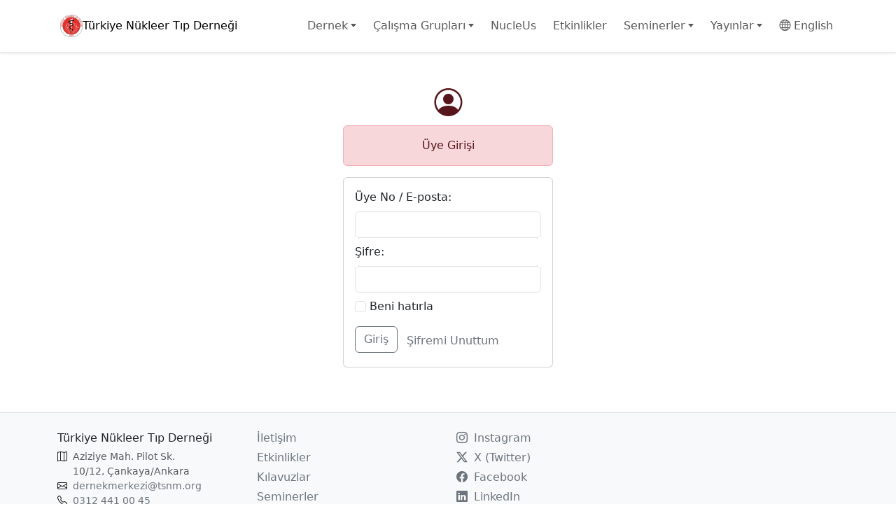

--- FILE ---
content_type: text/html; charset=UTF-8
request_url: https://tsnm.org/giris/?redirect_to=https%3A%2F%2Ftsnm.org%2Fseminer%2Fimmunoterapi-ve-molekuler-goruntuleme%2F
body_size: 7051
content:

<!DOCTYPE html>
<html lang="tr_TR">
<head>

  <meta charset="UTF-8">
<meta http-equiv="X-UA-Compatible" content="IE=edge">
<meta name="viewport" content="width=device-width, initial-scale=1, maximum-scale=1, user-scalable=no">
<meta name="author" content="Nazim Coskun">
<title>Giriş —  Türkiye Nükleer Tıp Derneği</title>
<link href="https://cdn.jsdelivr.net/npm/bootstrap@5.3.8/dist/css/bootstrap.min.css" rel="stylesheet">
<link rel="stylesheet" href="https://cdn.jsdelivr.net/npm/bootstrap-icons@1.13.1/font/bootstrap-icons.min.css">
<link rel="stylesheet" href="https://tsnm.org/wp-content/themes/tsnm/style.css">
<link rel="stylesheet" href="https://tsnm.org/dosyalar/galeri/lightgallery/css/lightgallery-bundle.min.css">
<meta name='robots' content='max-image-preview:large' />
	<style>img:is([sizes="auto" i], [sizes^="auto," i]) { contain-intrinsic-size: 3000px 1500px }</style>
	<link rel='dns-prefetch' href='//www.googletagmanager.com' />
<link rel='dns-prefetch' href='//stats.wp.com' />
<link rel='preconnect' href='//c0.wp.com' />
<link rel='stylesheet' id='all-css-7d595f86cd9ea46279899e85c086f6fc' href='https://tsnm.org/wp-content/boost-cache/static/53da5a2374.min.css' type='text/css' media='all' />
<style id='classic-theme-styles-inline-css'>
/*! This file is auto-generated */
.wp-block-button__link{color:#fff;background-color:#32373c;border-radius:9999px;box-shadow:none;text-decoration:none;padding:calc(.667em + 2px) calc(1.333em + 2px);font-size:1.125em}.wp-block-file__button{background:#32373c;color:#fff;text-decoration:none}
</style>
<style id='global-styles-inline-css'>
:root{--wp--preset--aspect-ratio--square: 1;--wp--preset--aspect-ratio--4-3: 4/3;--wp--preset--aspect-ratio--3-4: 3/4;--wp--preset--aspect-ratio--3-2: 3/2;--wp--preset--aspect-ratio--2-3: 2/3;--wp--preset--aspect-ratio--16-9: 16/9;--wp--preset--aspect-ratio--9-16: 9/16;--wp--preset--color--black: #000000;--wp--preset--color--cyan-bluish-gray: #abb8c3;--wp--preset--color--white: #ffffff;--wp--preset--color--pale-pink: #f78da7;--wp--preset--color--vivid-red: #cf2e2e;--wp--preset--color--luminous-vivid-orange: #ff6900;--wp--preset--color--luminous-vivid-amber: #fcb900;--wp--preset--color--light-green-cyan: #7bdcb5;--wp--preset--color--vivid-green-cyan: #00d084;--wp--preset--color--pale-cyan-blue: #8ed1fc;--wp--preset--color--vivid-cyan-blue: #0693e3;--wp--preset--color--vivid-purple: #9b51e0;--wp--preset--gradient--vivid-cyan-blue-to-vivid-purple: linear-gradient(135deg,rgba(6,147,227,1) 0%,rgb(155,81,224) 100%);--wp--preset--gradient--light-green-cyan-to-vivid-green-cyan: linear-gradient(135deg,rgb(122,220,180) 0%,rgb(0,208,130) 100%);--wp--preset--gradient--luminous-vivid-amber-to-luminous-vivid-orange: linear-gradient(135deg,rgba(252,185,0,1) 0%,rgba(255,105,0,1) 100%);--wp--preset--gradient--luminous-vivid-orange-to-vivid-red: linear-gradient(135deg,rgba(255,105,0,1) 0%,rgb(207,46,46) 100%);--wp--preset--gradient--very-light-gray-to-cyan-bluish-gray: linear-gradient(135deg,rgb(238,238,238) 0%,rgb(169,184,195) 100%);--wp--preset--gradient--cool-to-warm-spectrum: linear-gradient(135deg,rgb(74,234,220) 0%,rgb(151,120,209) 20%,rgb(207,42,186) 40%,rgb(238,44,130) 60%,rgb(251,105,98) 80%,rgb(254,248,76) 100%);--wp--preset--gradient--blush-light-purple: linear-gradient(135deg,rgb(255,206,236) 0%,rgb(152,150,240) 100%);--wp--preset--gradient--blush-bordeaux: linear-gradient(135deg,rgb(254,205,165) 0%,rgb(254,45,45) 50%,rgb(107,0,62) 100%);--wp--preset--gradient--luminous-dusk: linear-gradient(135deg,rgb(255,203,112) 0%,rgb(199,81,192) 50%,rgb(65,88,208) 100%);--wp--preset--gradient--pale-ocean: linear-gradient(135deg,rgb(255,245,203) 0%,rgb(182,227,212) 50%,rgb(51,167,181) 100%);--wp--preset--gradient--electric-grass: linear-gradient(135deg,rgb(202,248,128) 0%,rgb(113,206,126) 100%);--wp--preset--gradient--midnight: linear-gradient(135deg,rgb(2,3,129) 0%,rgb(40,116,252) 100%);--wp--preset--font-size--small: 13px;--wp--preset--font-size--medium: 20px;--wp--preset--font-size--large: 36px;--wp--preset--font-size--x-large: 42px;--wp--preset--spacing--20: 0.44rem;--wp--preset--spacing--30: 0.67rem;--wp--preset--spacing--40: 1rem;--wp--preset--spacing--50: 1.5rem;--wp--preset--spacing--60: 2.25rem;--wp--preset--spacing--70: 3.38rem;--wp--preset--spacing--80: 5.06rem;--wp--preset--shadow--natural: 6px 6px 9px rgba(0, 0, 0, 0.2);--wp--preset--shadow--deep: 12px 12px 50px rgba(0, 0, 0, 0.4);--wp--preset--shadow--sharp: 6px 6px 0px rgba(0, 0, 0, 0.2);--wp--preset--shadow--outlined: 6px 6px 0px -3px rgba(255, 255, 255, 1), 6px 6px rgba(0, 0, 0, 1);--wp--preset--shadow--crisp: 6px 6px 0px rgba(0, 0, 0, 1);}:where(.is-layout-flex){gap: 0.5em;}:where(.is-layout-grid){gap: 0.5em;}body .is-layout-flex{display: flex;}.is-layout-flex{flex-wrap: wrap;align-items: center;}.is-layout-flex > :is(*, div){margin: 0;}body .is-layout-grid{display: grid;}.is-layout-grid > :is(*, div){margin: 0;}:where(.wp-block-columns.is-layout-flex){gap: 2em;}:where(.wp-block-columns.is-layout-grid){gap: 2em;}:where(.wp-block-post-template.is-layout-flex){gap: 1.25em;}:where(.wp-block-post-template.is-layout-grid){gap: 1.25em;}.has-black-color{color: var(--wp--preset--color--black) !important;}.has-cyan-bluish-gray-color{color: var(--wp--preset--color--cyan-bluish-gray) !important;}.has-white-color{color: var(--wp--preset--color--white) !important;}.has-pale-pink-color{color: var(--wp--preset--color--pale-pink) !important;}.has-vivid-red-color{color: var(--wp--preset--color--vivid-red) !important;}.has-luminous-vivid-orange-color{color: var(--wp--preset--color--luminous-vivid-orange) !important;}.has-luminous-vivid-amber-color{color: var(--wp--preset--color--luminous-vivid-amber) !important;}.has-light-green-cyan-color{color: var(--wp--preset--color--light-green-cyan) !important;}.has-vivid-green-cyan-color{color: var(--wp--preset--color--vivid-green-cyan) !important;}.has-pale-cyan-blue-color{color: var(--wp--preset--color--pale-cyan-blue) !important;}.has-vivid-cyan-blue-color{color: var(--wp--preset--color--vivid-cyan-blue) !important;}.has-vivid-purple-color{color: var(--wp--preset--color--vivid-purple) !important;}.has-black-background-color{background-color: var(--wp--preset--color--black) !important;}.has-cyan-bluish-gray-background-color{background-color: var(--wp--preset--color--cyan-bluish-gray) !important;}.has-white-background-color{background-color: var(--wp--preset--color--white) !important;}.has-pale-pink-background-color{background-color: var(--wp--preset--color--pale-pink) !important;}.has-vivid-red-background-color{background-color: var(--wp--preset--color--vivid-red) !important;}.has-luminous-vivid-orange-background-color{background-color: var(--wp--preset--color--luminous-vivid-orange) !important;}.has-luminous-vivid-amber-background-color{background-color: var(--wp--preset--color--luminous-vivid-amber) !important;}.has-light-green-cyan-background-color{background-color: var(--wp--preset--color--light-green-cyan) !important;}.has-vivid-green-cyan-background-color{background-color: var(--wp--preset--color--vivid-green-cyan) !important;}.has-pale-cyan-blue-background-color{background-color: var(--wp--preset--color--pale-cyan-blue) !important;}.has-vivid-cyan-blue-background-color{background-color: var(--wp--preset--color--vivid-cyan-blue) !important;}.has-vivid-purple-background-color{background-color: var(--wp--preset--color--vivid-purple) !important;}.has-black-border-color{border-color: var(--wp--preset--color--black) !important;}.has-cyan-bluish-gray-border-color{border-color: var(--wp--preset--color--cyan-bluish-gray) !important;}.has-white-border-color{border-color: var(--wp--preset--color--white) !important;}.has-pale-pink-border-color{border-color: var(--wp--preset--color--pale-pink) !important;}.has-vivid-red-border-color{border-color: var(--wp--preset--color--vivid-red) !important;}.has-luminous-vivid-orange-border-color{border-color: var(--wp--preset--color--luminous-vivid-orange) !important;}.has-luminous-vivid-amber-border-color{border-color: var(--wp--preset--color--luminous-vivid-amber) !important;}.has-light-green-cyan-border-color{border-color: var(--wp--preset--color--light-green-cyan) !important;}.has-vivid-green-cyan-border-color{border-color: var(--wp--preset--color--vivid-green-cyan) !important;}.has-pale-cyan-blue-border-color{border-color: var(--wp--preset--color--pale-cyan-blue) !important;}.has-vivid-cyan-blue-border-color{border-color: var(--wp--preset--color--vivid-cyan-blue) !important;}.has-vivid-purple-border-color{border-color: var(--wp--preset--color--vivid-purple) !important;}.has-vivid-cyan-blue-to-vivid-purple-gradient-background{background: var(--wp--preset--gradient--vivid-cyan-blue-to-vivid-purple) !important;}.has-light-green-cyan-to-vivid-green-cyan-gradient-background{background: var(--wp--preset--gradient--light-green-cyan-to-vivid-green-cyan) !important;}.has-luminous-vivid-amber-to-luminous-vivid-orange-gradient-background{background: var(--wp--preset--gradient--luminous-vivid-amber-to-luminous-vivid-orange) !important;}.has-luminous-vivid-orange-to-vivid-red-gradient-background{background: var(--wp--preset--gradient--luminous-vivid-orange-to-vivid-red) !important;}.has-very-light-gray-to-cyan-bluish-gray-gradient-background{background: var(--wp--preset--gradient--very-light-gray-to-cyan-bluish-gray) !important;}.has-cool-to-warm-spectrum-gradient-background{background: var(--wp--preset--gradient--cool-to-warm-spectrum) !important;}.has-blush-light-purple-gradient-background{background: var(--wp--preset--gradient--blush-light-purple) !important;}.has-blush-bordeaux-gradient-background{background: var(--wp--preset--gradient--blush-bordeaux) !important;}.has-luminous-dusk-gradient-background{background: var(--wp--preset--gradient--luminous-dusk) !important;}.has-pale-ocean-gradient-background{background: var(--wp--preset--gradient--pale-ocean) !important;}.has-electric-grass-gradient-background{background: var(--wp--preset--gradient--electric-grass) !important;}.has-midnight-gradient-background{background: var(--wp--preset--gradient--midnight) !important;}.has-small-font-size{font-size: var(--wp--preset--font-size--small) !important;}.has-medium-font-size{font-size: var(--wp--preset--font-size--medium) !important;}.has-large-font-size{font-size: var(--wp--preset--font-size--large) !important;}.has-x-large-font-size{font-size: var(--wp--preset--font-size--x-large) !important;}
:where(.wp-block-post-template.is-layout-flex){gap: 1.25em;}:where(.wp-block-post-template.is-layout-grid){gap: 1.25em;}
:where(.wp-block-columns.is-layout-flex){gap: 2em;}:where(.wp-block-columns.is-layout-grid){gap: 2em;}
:root :where(.wp-block-pullquote){font-size: 1.5em;line-height: 1.6;}
</style>

<!-- Site Kit tarafından eklenen Google etiketi (gtag.js) snippet&#039;i -->
<!-- Google Analytics snippet added by Site Kit -->


<link rel="https://api.w.org/" href="https://tsnm.org/wp-json/" /><link rel="alternate" title="JSON" type="application/json" href="https://tsnm.org/wp-json/wp/v2/pages/23" /><link rel="EditURI" type="application/rsd+xml" title="RSD" href="https://tsnm.org/xmlrpc.php?rsd" />
<link rel="canonical" href="https://tsnm.org/giris/" />
<link rel="alternate" title="oEmbed (JSON)" type="application/json+oembed" href="https://tsnm.org/wp-json/oembed/1.0/embed?url=https%3A%2F%2Ftsnm.org%2Fgiris%2F" />
<link rel="alternate" title="oEmbed (XML)" type="text/xml+oembed" href="https://tsnm.org/wp-json/oembed/1.0/embed?url=https%3A%2F%2Ftsnm.org%2Fgiris%2F&#038;format=xml" />
<meta name="generator" content="Site Kit by Google 1.164.0" /><link rel="alternate" hreflang="tr-TR" href="https://tsnm.org/giris/?redirect_to=https%3A%2F%2Ftsnm.org%2Fseminer%2Fimmunoterapi-ve-molekuler-goruntuleme%2F"/>
<link rel="alternate" hreflang="en-US" href="https://tsnm.org/en/giris/?redirect_to=https%3A%2F%2Ftsnm.org%2Fseminer%2Fimmunoterapi-ve-molekuler-goruntuleme%2F"/>
<link rel="alternate" hreflang="tr" href="https://tsnm.org/giris/?redirect_to=https%3A%2F%2Ftsnm.org%2Fseminer%2Fimmunoterapi-ve-molekuler-goruntuleme%2F"/>
<link rel="alternate" hreflang="en" href="https://tsnm.org/en/giris/?redirect_to=https%3A%2F%2Ftsnm.org%2Fseminer%2Fimmunoterapi-ve-molekuler-goruntuleme%2F"/>
	<style>img#wpstats{display:none}</style>
		<link rel="apple-touch-icon" sizes="180x180" href="https://tsnm.org/wp-content/themes/tsnm/assets/favicon/apple-touch-icon.png">
<link rel="icon" type="image/png" sizes="32x32" href="https://tsnm.org/wp-content/themes/tsnm/assets/favicon/favicon-32x32.png">
<link rel="icon" type="image/png" sizes="16x16" href="https://tsnm.org/wp-content/themes/tsnm/assets/favicon/favicon-16x16.png">
<link rel="manifest" href="https://tsnm.org/wp-content/themes/tsnm/assets/favicon/site.webmanifest">
<meta name="msapplication-TileColor" content="#ffffff">
<meta name="theme-color" content="#ffffff">  
</head>
<body data-rsssl=1 class="wp-singular page-template-default page page-id-23 wp-theme-tsnm translatepress-tr_TR">
  <div class="tsnm-wrapper">

  <header class="py-2 border-bottom shadow-sm">
  <nav class="navbar navbar-expand-lg">
    <div class="container ps-2 ps-md-3">

      <a class="navbar-brand me-0 d-flex gap-2 align-items-center fw-medium" href="https://tsnm.org">
        <img src="https://tsnm.org/wp-content/themes/tsnm/assets/img/logo.webp" role="img" alt="" class="tsnm-logo">
                <span class="d-inline d-lg-none d-xl-inline">Türkiye Nükleer Tıp Derneği</span>
        <span class="d-none d-lg-inline d-xl-none">TNTD</span>
              </a>

      <button class="navbar-toggler collapsed px-0 px-md-1" type="button" data-bs-toggle="collapse" data-bs-target="#navbarSupportedContent" aria-controls="navbarSupportedContent" aria-expanded="false" aria-label="Toggle navigation">
        <span class="toggler-icon top-bar"></span>
        <span class="toggler-icon middle-bar"></span>
        <span class="toggler-icon bottom-bar"></span>
      </button>

      <div id="navbarSupportedContent" class="collapse navbar-collapse"><ul id="menu-header" class="navbar-nav ms-auto" itemscope itemtype="http://www.schema.org/SiteNavigationElement"><li  id="menu-item-843" class="d-none menu-item menu-item-type-post_type menu-item-object-page menu-item-home menu-item-843 nav-item"><a itemprop="url" href="https://tsnm.org/" class="nav-link"><span itemprop="name">Anasayfa</span></a></li>
<li  id="menu-item-65" class="menu-item menu-item-type-custom menu-item-object-custom menu-item-has-children dropdown menu-item-65 nav-item"><a href="#" data-bs-toggle="dropdown" aria-haspopup="true" aria-expanded="false" class="dropdown-toggle nav-link" id="menu-item-dropdown-65"><span itemprop="name">Dernek</span></a>
<ul class="dropdown-menu bg-body-tertiary" aria-labelledby="menu-item-dropdown-65">
	<li  id="menu-item-88" class="menu-item menu-item-type-post_type menu-item-object-page menu-item-88 nav-item"><a itemprop="url" href="https://tsnm.org/tarihce/" class="dropdown-item"><span itemprop="name">Tarihçe</span></a></li>
	<li  id="menu-item-89" class="tsnm-hidden-en menu-item menu-item-type-post_type menu-item-object-page menu-item-89 nav-item"><a itemprop="url" href="https://tsnm.org/tuzuk/" class="dropdown-item"><span itemprop="name">Tüzük</span></a></li>
	<li  id="menu-item-90" class="menu-item menu-item-type-post_type menu-item-object-page menu-item-90 nav-item"><a itemprop="url" href="https://tsnm.org/yonetim-kurulu/" class="dropdown-item"><span itemprop="name">Yönetim Kurulu</span></a></li>
	<li  id="menu-item-91" class="menu-item menu-item-type-post_type menu-item-object-page menu-item-91 nav-item"><a itemprop="url" href="https://tsnm.org/denetleme-kurulu/" class="dropdown-item"><span itemprop="name">Denetleme Kurulu</span></a></li>
	<li  id="menu-item-632" class="tsnm-hidden-en menu-item menu-item-type-post_type menu-item-object-page menu-item-632 nav-item"><a itemprop="url" href="https://tsnm.org/yeterlik-kurulu/" class="dropdown-item"><span itemprop="name">Yeterlik Kurulu</span></a></li>
	<li  id="menu-item-92" class="tsnm-hidden-en menu-item menu-item-type-post_type menu-item-object-page menu-item-92 nav-item"><a itemprop="url" href="https://tsnm.org/diger-kurullar/" class="dropdown-item"><span itemprop="name">Diğer Kurullar</span></a></li>
	<li  id="menu-item-93" class="tsnm-hidden-en menu-item menu-item-type-post_type menu-item-object-page menu-item-93 nav-item"><a itemprop="url" href="https://tsnm.org/komiteler/" class="dropdown-item"><span itemprop="name">Komiteler</span></a></li>
	<li  id="menu-item-94" class="tsnm-hidden-en menu-item menu-item-type-post_type menu-item-object-page menu-item-94 nav-item"><a itemprop="url" href="https://tsnm.org/yonergeler/" class="dropdown-item"><span itemprop="name">Yönergeler</span></a></li>
	<li  id="menu-item-1040" class="menu-item menu-item-type-post_type menu-item-object-page menu-item-1040 nav-item"><a itemprop="url" href="https://tsnm.org/yayinlar/dergiler/" class="dropdown-item"><span itemprop="name">Dergiler</span></a></li>
	<li  id="menu-item-95" class="menu-item menu-item-type-post_type menu-item-object-page menu-item-95 nav-item"><a itemprop="url" href="https://tsnm.org/iletisim/" class="dropdown-item"><span itemprop="name">İletişim</span></a></li>
</ul>
</li>
<li  id="menu-item-66" class="tsnm-hidden-en menu-item menu-item-type-custom menu-item-object-custom menu-item-has-children dropdown menu-item-66 nav-item"><a href="#" data-bs-toggle="dropdown" aria-haspopup="true" aria-expanded="false" class="dropdown-toggle nav-link" id="menu-item-dropdown-66"><span itemprop="name">Çalışma Grupları</span></a>
<ul class="dropdown-menu bg-body-tertiary" aria-labelledby="menu-item-dropdown-66">
	<li  id="menu-item-117" class="menu-item menu-item-type-post_type menu-item-object-page menu-item-117 nav-item"><a itemprop="url" href="https://tsnm.org/calisma-gruplari/endokrin-terapi/" class="dropdown-item"><span itemprop="name">Endokrin Terapi ÇG</span></a></li>
	<li  id="menu-item-118" class="menu-item menu-item-type-post_type menu-item-object-page menu-item-118 nav-item"><a itemprop="url" href="https://tsnm.org/calisma-gruplari/kardiyoloji/" class="dropdown-item"><span itemprop="name">Kardiyoloji ÇG</span></a></li>
	<li  id="menu-item-119" class="menu-item menu-item-type-post_type menu-item-object-page menu-item-119 nav-item"><a itemprop="url" href="https://tsnm.org/calisma-gruplari/kemik-dansitometri/" class="dropdown-item"><span itemprop="name">Kemik Dansitometri ÇG</span></a></li>
	<li  id="menu-item-120" class="menu-item menu-item-type-post_type menu-item-object-page menu-item-120 nav-item"><a itemprop="url" href="https://tsnm.org/calisma-gruplari/klinik-oncesi-goruntuleme/" class="dropdown-item"><span itemprop="name">Klinik Öncesi Görüntüleme ÇG</span></a></li>
	<li  id="menu-item-960" class="menu-item menu-item-type-post_type menu-item-object-page menu-item-960 nav-item"><a itemprop="url" href="https://tsnm.org/calisma-gruplari/nefrouroloji-pediatri/" class="dropdown-item"><span itemprop="name">Nefroüroloji-Pediatri ÇG</span></a></li>
	<li  id="menu-item-122" class="menu-item menu-item-type-post_type menu-item-object-page menu-item-122 nav-item"><a itemprop="url" href="https://tsnm.org/calisma-gruplari/noropsikiyatri/" class="dropdown-item"><span itemprop="name">Nöropsikiyatri ÇG</span></a></li>
	<li  id="menu-item-123" class="menu-item menu-item-type-post_type menu-item-object-page menu-item-123 nav-item"><a itemprop="url" href="https://tsnm.org/calisma-gruplari/onkoloji/" class="dropdown-item"><span itemprop="name">Onkoloji ÇG</span></a></li>
	<li  id="menu-item-124" class="menu-item menu-item-type-post_type menu-item-object-page menu-item-124 nav-item"><a itemprop="url" href="https://tsnm.org/calisma-gruplari/radyasyon-guvenligi/" class="dropdown-item"><span itemprop="name">Radyasyon Güvenliği ÇG</span></a></li>
	<li  id="menu-item-125" class="menu-item menu-item-type-post_type menu-item-object-page menu-item-125 nav-item"><a itemprop="url" href="https://tsnm.org/calisma-gruplari/radyofarmasi/" class="dropdown-item"><span itemprop="name">Radyofarmasi ÇG</span></a></li>
	<li  id="menu-item-126" class="menu-item menu-item-type-post_type menu-item-object-page menu-item-126 nav-item"><a itemprop="url" href="https://tsnm.org/calisma-gruplari/teranostik/" class="dropdown-item"><span itemprop="name">Teranostik ÇG</span></a></li>
	<li  id="menu-item-2100" class="menu-item menu-item-type-post_type menu-item-object-page menu-item-2100 nav-item"><a itemprop="url" href="https://tsnm.org/calisma-gruplari/yapay-zeka/" class="dropdown-item"><span itemprop="name">Yapay Zeka ÇG</span></a></li>
	<li  id="menu-item-350" class="tsnm-nav-lighten menu-item menu-item-type-post_type menu-item-object-page menu-item-350 nav-item"><a itemprop="url" href="https://tsnm.org/calisma-gruplari/basvuru-formu/" class="dropdown-item"><span itemprop="name">Başvuru Formu</span></a></li>
</ul>
</li>
<li  id="menu-item-2388" class="tsnm-hidden-en menu-item menu-item-type-post_type menu-item-object-page menu-item-2388 nav-item"><a itemprop="url" href="https://tsnm.org/nucleus/" class="nav-link"><span itemprop="name">NucleUs</span></a></li>
<li  id="menu-item-173" class="menu-item menu-item-type-post_type menu-item-object-page menu-item-173 nav-item"><a itemprop="url" href="https://tsnm.org/etkinlikler/" class="nav-link"><span itemprop="name">Etkinlikler</span></a></li>
<li  id="menu-item-633" class="tsnm-hidden-en menu-item menu-item-type-post_type menu-item-object-page menu-item-has-children dropdown menu-item-633 nav-item"><a href="#" data-bs-toggle="dropdown" aria-haspopup="true" aria-expanded="false" class="dropdown-toggle nav-link" id="menu-item-dropdown-633"><span itemprop="name">Seminerler</span></a>
<ul class="dropdown-menu bg-body-tertiary" aria-labelledby="menu-item-dropdown-633">
	<li  id="menu-item-634" class="menu-item menu-item-type-post_type menu-item-object-page menu-item-634 nav-item"><a itemprop="url" href="https://tsnm.org/seminerler/" class="dropdown-item"><span itemprop="name">Son Eklenenler</span></a></li>
	<li  id="menu-item-1051" class="menu-item menu-item-type-post_type menu-item-object-page menu-item-1051 nav-item"><a itemprop="url" href="https://tsnm.org/egitim-videolari/" class="dropdown-item"><span itemprop="name">Eğitim Videoları</span></a></li>
	<li  id="menu-item-637" class="menu-item menu-item-type-post_type menu-item-object-page menu-item-637 nav-item"><a itemprop="url" href="https://tsnm.org/konular/" class="dropdown-item"><span itemprop="name">Konular</span></a></li>
	<li  id="menu-item-635" class="menu-item menu-item-type-post_type menu-item-object-page menu-item-635 nav-item"><a itemprop="url" href="https://tsnm.org/toplantilar/" class="dropdown-item"><span itemprop="name">Toplantılar</span></a></li>
	<li  id="menu-item-636" class="menu-item menu-item-type-post_type menu-item-object-page menu-item-636 nav-item"><a itemprop="url" href="https://tsnm.org/konusmacilar/" class="dropdown-item"><span itemprop="name">Konuşmacılar</span></a></li>
</ul>
</li>
<li  id="menu-item-174" class="menu-item menu-item-type-post_type menu-item-object-page menu-item-has-children dropdown menu-item-174 nav-item"><a href="#" data-bs-toggle="dropdown" aria-haspopup="true" aria-expanded="false" class="dropdown-toggle nav-link" id="menu-item-dropdown-174"><span itemprop="name">Yayınlar</span></a>
<ul class="dropdown-menu bg-body-tertiary" aria-labelledby="menu-item-dropdown-174">
	<li  id="menu-item-317" class="menu-item menu-item-type-post_type menu-item-object-page menu-item-317 nav-item"><a itemprop="url" href="https://tsnm.org/yayinlar/dergiler/" class="dropdown-item"><span itemprop="name">Dergiler</span></a></li>
	<li  id="menu-item-2769" class="menu-item menu-item-type-post_type menu-item-object-page menu-item-2769 nav-item"><a itemprop="url" href="https://tsnm.org/bulten/" class="dropdown-item"><span itemprop="name">Nükleer Tıp Bülteni</span></a></li>
	<li  id="menu-item-312" class="tsnm-hidden-en menu-item menu-item-type-post_type menu-item-object-page menu-item-312 nav-item"><a itemprop="url" href="https://tsnm.org/uygulama-kilavuzlari/" class="dropdown-item"><span itemprop="name">Uygulama Kılavuzları</span></a></li>
	<li  id="menu-item-2362" class="menu-item menu-item-type-post_type menu-item-object-page menu-item-2362 nav-item"><a itemprop="url" href="https://tsnm.org/yayinlar/diger-kaynaklar/" class="dropdown-item"><span itemprop="name">Diğer Kaynaklar</span></a></li>
</ul>
</li>
<li  id="menu-item-255" class="tsnm-hidden-tr trp-language-switcher-container menu-item menu-item-type-post_type menu-item-object-language_switcher current-language-menu-item menu-item-255 nav-item"><a itemprop="url" href="https://tsnm.org/giris/?redirect_to=https%3A%2F%2Ftsnm.org%2Fseminer%2Fimmunoterapi-ve-molekuler-goruntuleme%2F" class="nav-link"><span itemprop="name"><span data-no-translation><span class="trp-ls-language-name"><i class="bi bi-globe"></i> Türkçe</span></span></span></a></li>
<li  id="menu-item-466" class="tsnm-hidden-en menu-item menu-item-type-custom menu-item-object-custom menu-item-466 nav-item"><a itemprop="url" href="https://tsnm.org/en" class="nav-link"><span itemprop="name"><i class="bi bi-globe"></i> English</span></a></li>
</ul></div>
    </div>
  </nav>
</header>
  <main>
    <div class="container">
      <div class="mx-auto mt-5" style="max-width:300px;">

        <h1 class="text-center"><i class="bi bi-person-circle text-danger-emphasis"></i></h1>

                
          <div class="wp_login_error alert alert-danger mb-3 text-center fw-medium">
            Üye Girişi
          </div>
        
        
        <div class="card mb-5">
          <div class="card-body text-left">
            <form name="tsnm-login-form" id="tsnm-login-form" action="https://tsnm.org/site-yonetimi/" method="post"><p class="login-username">
				<label for="user_login">Üye No / E-posta:</label>
				<input type="text" name="log" id="user_login" autocomplete="username" class="form-control" value="" size="20" />
			</p><p class="login-password">
				<label for="user_pass">Şifre:</label>
				<input type="password" name="pwd" id="user_pass" autocomplete="current-password" spellcheck="false" class="form-control" value="" size="20" />
			</p><p class="login-remember"><label><input name="rememberme" class="form-check-input" type="checkbox" id="rememberme" value="forever" /> Beni hatırla</label></p><p class="login-submit">
				<input type="submit" name="wp-submit" id="wp-submit" class="btn btn-outline-secondary me-2 mb-1" value="Giriş" />
				<input type="hidden" name="redirect_to" value="https://tsnm.org/seminer/immunoterapi-ve-molekuler-goruntuleme/" />
			</p></form><a href="https://tsnm.org/sifremi-unuttum" class="link-secondary text-nowrap d-inline d-lg-block d-xl-inline mt-0 mt-lg-2 mt-xl-0">Şifremi Unuttum</a>          </div>
        </div>
        
      </div>
    </div>
  </main>

  <footer class="d-block bg-body-tertiary py-4 mt-0 mt-lg-3 border-top">
  <div class="container">
    <div class="row row-cols-2 row-cols-md-4 g-4">
      <div class="col">
        <p class="d-block fw-medium mb-1">
          <span class="d-inline-block d-lg-none">TNTD</span>
          <span class="d-none d-lg-inline-block">Türkiye Nükleer Tıp Derneği</span>
        </p>
        <p class="text-muted order-1 order-md-1 small">
          <i class="bi bi-map text-body-emphasis me-1 d-none d-lg-inline"></i>
          Aziziye Mah. Pilot Sk.
          <br>
          <i class="bi bi-map text-body-emphasis me-1 d-none d-lg-inline invisible"></i>
          10/12, Çankaya/Ankara
          <br>
          <i class="bi bi-envelope text-body-emphasis me-1 d-none d-lg-inline"></i>
          <a href="/cdn-cgi/l/email-protection#442021362a62677574757f2f292162677575707f2f213e62677574717f626772707f303762677575747f296a2b3623" class="link-secondary">dern&#101;kme&#114;kez&#105;&#64;ts&#110;m.org</a>          <br>
          <i class="bi bi-telephone text-body-emphasis me-1 d-none d-lg-inline"></i>
          <a href="tel:+903124410045" class="link-secondary">0312 441 00 45</a>
        </p>
      </div>
      <div class="col col-md order-2 order-md-2">
        <div class="menu-footer-1-container"><ul id="menu-footer-1" class="list-unstyled" itemscope itemtype="http://www.schema.org/SiteNavigationElement"><li id="menu-item-417" class="menu-item menu-item-type-post_type menu-item-object-page menu-item-417 mb-1"><a href="https://tsnm.org/iletisim/" class="link-secondary text-decoration-none">İletişim</a></li>
<li id="menu-item-413" class="tsnm-hidden-en menu-item menu-item-type-post_type menu-item-object-page menu-item-413 mb-1"><a href="https://tsnm.org/etkinlikler/" class="link-secondary text-decoration-none">Etkinlikler</a></li>
<li id="menu-item-415" class="tsnm-hidden-en menu-item menu-item-type-post_type menu-item-object-page menu-item-415 mb-1"><a href="https://tsnm.org/uygulama-kilavuzlari/" class="link-secondary text-decoration-none">Kılavuzlar</a></li>
<li id="menu-item-645" class="tsnm-hidden-en menu-item menu-item-type-post_type menu-item-object-page menu-item-645 mb-1"><a href="https://tsnm.org/seminerler/" class="link-secondary text-decoration-none">Seminerler</a></li>
</ul></div>      </div>
      <div class="col col-md order-3 order-md-3">
                <div class="widget_text tsnm-footer-widget-1"><div class="textwidget custom-html-widget"><ul class="list-unstyled">
<li class="mb-1"><a class="link-secondary" href="https://www.instagram.com/TSNM_Official" target="_blank" rel="noopener"><i class="me-1 bi bi-instagram"></i> Instagram</a></li>
<li class="mb-1"><a class="link-secondary" href="https://twitter.com/TSNM_Official" target="_blank" rel="noopener"><i class="me-1 bi bi-twitter-x"></i> X (Twitter)</a></li>
<li class="mb-1"><a class="link-secondary" href="https://www.facebook.com/TSNM.Official/" target="_blank" rel="noopener"><i class="me-1 bi bi-facebook"></i> Facebook</a></li>
<li class="mb-1"><a class="link-secondary" href="https://www.linkedin.com/company/tsnm" target="_blank" rel="noopener"><i class="me-1 bi bi-linkedin"></i> LinkedIn</a></li>
</ul></div></div>              </div>
      <div class="col col-md order-4 order-md-4">
              </div>
    </div>
  </div>
</footer>
  </div>

  



<template id="tp-language" data-tp-language="tr_TR"></template>





<!-- Default Statcounter code for tntd.org http://tntd.org
-->


<noscript><div class="statcounter"><a title="Web Analytics
Made Easy - StatCounter" href="https://statcounter.com/"
target="_blank"><img class="statcounter"
src="https://c.statcounter.com/12527374/0/401d35f8/1/"
alt="Web Analytics Made Easy -
StatCounter"></a></div></noscript>
<!-- End of Statcounter Code -->  
<script data-cfasync="false" src="/cdn-cgi/scripts/5c5dd728/cloudflare-static/email-decode.min.js"></script><script type="text/javascript" src="https://www.googletagmanager.com/gtag/js?id=GT-5DDB8H8" id="google_gtagjs-js" async></script><script type="text/javascript" id="google_gtagjs-js-after">
/* <![CDATA[ */
window.dataLayer = window.dataLayer || [];function gtag(){dataLayer.push(arguments);}
gtag("set","linker",{"domains":["tsnm.org"]});
gtag("js", new Date());
gtag("set", "developer_id.dZTNiMT", true);
gtag("config", "GT-5DDB8H8");
/* ]]> */
</script><script src="https://cdn.jsdelivr.net/npm/bootstrap@5.3.8/dist/js/bootstrap.bundle.min.js"></script><script src="https://cdnjs.cloudflare.com/ajax/libs/balance-text/3.3.1/balancetext.min.js"></script><script>
  balanceText('.balance-text', {watch: true});
</script><script type="speculationrules">
{"prefetch":[{"source":"document","where":{"and":[{"href_matches":"\/*"},{"not":{"href_matches":["\/wp-*.php","\/wp-admin\/*","\/wp-content\/uploads\/*","\/wp-content\/*","\/wp-content\/plugins\/*","\/wp-content\/themes\/tsnm\/*","\/*\\?(.+)"]}},{"not":{"selector_matches":"a[rel~=\"nofollow\"]"}},{"not":{"selector_matches":".no-prefetch, .no-prefetch a"}}]},"eagerness":"conservative"}]}
</script><script type="text/javascript" src="https://www.google.com/recaptcha/api.js?render=6Ld6SUIbAAAAACIPBmZCn95tPbZq7YtyzEKP2xYu&amp;ver=3.0" id="google-recaptcha-js"></script><script type="text/javascript" id="jetpack-stats-js-before">
/* <![CDATA[ */
_stq = window._stq || [];
_stq.push([ "view", JSON.parse("{\"v\":\"ext\",\"blog\":\"192963778\",\"post\":\"23\",\"tz\":\"3\",\"srv\":\"tsnm.org\",\"j\":\"1:15.1.1\"}") ]);
_stq.push([ "clickTrackerInit", "192963778", "23" ]);
/* ]]> */
</script><script type="text/javascript" src="https://stats.wp.com/e-202547.js" id="jetpack-stats-js" defer="defer" data-wp-strategy="defer"></script><script type='text/javascript' src='https://tsnm.org/wp-content/boost-cache/static/df328c0562.min.js'></script><script type="text/javascript">
var sc_project=12527374; 
var sc_invisible=1; 
var sc_security="401d35f8"; 
</script><script type="text/javascript"
src="https://www.statcounter.com/counter/counter.js"
async></script><script defer src="https://static.cloudflareinsights.com/beacon.min.js/vcd15cbe7772f49c399c6a5babf22c1241717689176015" integrity="sha512-ZpsOmlRQV6y907TI0dKBHq9Md29nnaEIPlkf84rnaERnq6zvWvPUqr2ft8M1aS28oN72PdrCzSjY4U6VaAw1EQ==" data-cf-beacon='{"version":"2024.11.0","token":"25b953c447034478b889212213cbfdf9","r":1,"server_timing":{"name":{"cfCacheStatus":true,"cfEdge":true,"cfExtPri":true,"cfL4":true,"cfOrigin":true,"cfSpeedBrain":true},"location_startswith":null}}' crossorigin="anonymous"></script>
</body>
</html>




--- FILE ---
content_type: text/html; charset=utf-8
request_url: https://www.google.com/recaptcha/api2/anchor?ar=1&k=6Ld6SUIbAAAAACIPBmZCn95tPbZq7YtyzEKP2xYu&co=aHR0cHM6Ly90c25tLm9yZzo0NDM.&hl=en&v=TkacYOdEJbdB_JjX802TMer9&size=invisible&anchor-ms=20000&execute-ms=15000&cb=94u14czt8ty
body_size: 45141
content:
<!DOCTYPE HTML><html dir="ltr" lang="en"><head><meta http-equiv="Content-Type" content="text/html; charset=UTF-8">
<meta http-equiv="X-UA-Compatible" content="IE=edge">
<title>reCAPTCHA</title>
<style type="text/css">
/* cyrillic-ext */
@font-face {
  font-family: 'Roboto';
  font-style: normal;
  font-weight: 400;
  src: url(//fonts.gstatic.com/s/roboto/v18/KFOmCnqEu92Fr1Mu72xKKTU1Kvnz.woff2) format('woff2');
  unicode-range: U+0460-052F, U+1C80-1C8A, U+20B4, U+2DE0-2DFF, U+A640-A69F, U+FE2E-FE2F;
}
/* cyrillic */
@font-face {
  font-family: 'Roboto';
  font-style: normal;
  font-weight: 400;
  src: url(//fonts.gstatic.com/s/roboto/v18/KFOmCnqEu92Fr1Mu5mxKKTU1Kvnz.woff2) format('woff2');
  unicode-range: U+0301, U+0400-045F, U+0490-0491, U+04B0-04B1, U+2116;
}
/* greek-ext */
@font-face {
  font-family: 'Roboto';
  font-style: normal;
  font-weight: 400;
  src: url(//fonts.gstatic.com/s/roboto/v18/KFOmCnqEu92Fr1Mu7mxKKTU1Kvnz.woff2) format('woff2');
  unicode-range: U+1F00-1FFF;
}
/* greek */
@font-face {
  font-family: 'Roboto';
  font-style: normal;
  font-weight: 400;
  src: url(//fonts.gstatic.com/s/roboto/v18/KFOmCnqEu92Fr1Mu4WxKKTU1Kvnz.woff2) format('woff2');
  unicode-range: U+0370-0377, U+037A-037F, U+0384-038A, U+038C, U+038E-03A1, U+03A3-03FF;
}
/* vietnamese */
@font-face {
  font-family: 'Roboto';
  font-style: normal;
  font-weight: 400;
  src: url(//fonts.gstatic.com/s/roboto/v18/KFOmCnqEu92Fr1Mu7WxKKTU1Kvnz.woff2) format('woff2');
  unicode-range: U+0102-0103, U+0110-0111, U+0128-0129, U+0168-0169, U+01A0-01A1, U+01AF-01B0, U+0300-0301, U+0303-0304, U+0308-0309, U+0323, U+0329, U+1EA0-1EF9, U+20AB;
}
/* latin-ext */
@font-face {
  font-family: 'Roboto';
  font-style: normal;
  font-weight: 400;
  src: url(//fonts.gstatic.com/s/roboto/v18/KFOmCnqEu92Fr1Mu7GxKKTU1Kvnz.woff2) format('woff2');
  unicode-range: U+0100-02BA, U+02BD-02C5, U+02C7-02CC, U+02CE-02D7, U+02DD-02FF, U+0304, U+0308, U+0329, U+1D00-1DBF, U+1E00-1E9F, U+1EF2-1EFF, U+2020, U+20A0-20AB, U+20AD-20C0, U+2113, U+2C60-2C7F, U+A720-A7FF;
}
/* latin */
@font-face {
  font-family: 'Roboto';
  font-style: normal;
  font-weight: 400;
  src: url(//fonts.gstatic.com/s/roboto/v18/KFOmCnqEu92Fr1Mu4mxKKTU1Kg.woff2) format('woff2');
  unicode-range: U+0000-00FF, U+0131, U+0152-0153, U+02BB-02BC, U+02C6, U+02DA, U+02DC, U+0304, U+0308, U+0329, U+2000-206F, U+20AC, U+2122, U+2191, U+2193, U+2212, U+2215, U+FEFF, U+FFFD;
}
/* cyrillic-ext */
@font-face {
  font-family: 'Roboto';
  font-style: normal;
  font-weight: 500;
  src: url(//fonts.gstatic.com/s/roboto/v18/KFOlCnqEu92Fr1MmEU9fCRc4AMP6lbBP.woff2) format('woff2');
  unicode-range: U+0460-052F, U+1C80-1C8A, U+20B4, U+2DE0-2DFF, U+A640-A69F, U+FE2E-FE2F;
}
/* cyrillic */
@font-face {
  font-family: 'Roboto';
  font-style: normal;
  font-weight: 500;
  src: url(//fonts.gstatic.com/s/roboto/v18/KFOlCnqEu92Fr1MmEU9fABc4AMP6lbBP.woff2) format('woff2');
  unicode-range: U+0301, U+0400-045F, U+0490-0491, U+04B0-04B1, U+2116;
}
/* greek-ext */
@font-face {
  font-family: 'Roboto';
  font-style: normal;
  font-weight: 500;
  src: url(//fonts.gstatic.com/s/roboto/v18/KFOlCnqEu92Fr1MmEU9fCBc4AMP6lbBP.woff2) format('woff2');
  unicode-range: U+1F00-1FFF;
}
/* greek */
@font-face {
  font-family: 'Roboto';
  font-style: normal;
  font-weight: 500;
  src: url(//fonts.gstatic.com/s/roboto/v18/KFOlCnqEu92Fr1MmEU9fBxc4AMP6lbBP.woff2) format('woff2');
  unicode-range: U+0370-0377, U+037A-037F, U+0384-038A, U+038C, U+038E-03A1, U+03A3-03FF;
}
/* vietnamese */
@font-face {
  font-family: 'Roboto';
  font-style: normal;
  font-weight: 500;
  src: url(//fonts.gstatic.com/s/roboto/v18/KFOlCnqEu92Fr1MmEU9fCxc4AMP6lbBP.woff2) format('woff2');
  unicode-range: U+0102-0103, U+0110-0111, U+0128-0129, U+0168-0169, U+01A0-01A1, U+01AF-01B0, U+0300-0301, U+0303-0304, U+0308-0309, U+0323, U+0329, U+1EA0-1EF9, U+20AB;
}
/* latin-ext */
@font-face {
  font-family: 'Roboto';
  font-style: normal;
  font-weight: 500;
  src: url(//fonts.gstatic.com/s/roboto/v18/KFOlCnqEu92Fr1MmEU9fChc4AMP6lbBP.woff2) format('woff2');
  unicode-range: U+0100-02BA, U+02BD-02C5, U+02C7-02CC, U+02CE-02D7, U+02DD-02FF, U+0304, U+0308, U+0329, U+1D00-1DBF, U+1E00-1E9F, U+1EF2-1EFF, U+2020, U+20A0-20AB, U+20AD-20C0, U+2113, U+2C60-2C7F, U+A720-A7FF;
}
/* latin */
@font-face {
  font-family: 'Roboto';
  font-style: normal;
  font-weight: 500;
  src: url(//fonts.gstatic.com/s/roboto/v18/KFOlCnqEu92Fr1MmEU9fBBc4AMP6lQ.woff2) format('woff2');
  unicode-range: U+0000-00FF, U+0131, U+0152-0153, U+02BB-02BC, U+02C6, U+02DA, U+02DC, U+0304, U+0308, U+0329, U+2000-206F, U+20AC, U+2122, U+2191, U+2193, U+2212, U+2215, U+FEFF, U+FFFD;
}
/* cyrillic-ext */
@font-face {
  font-family: 'Roboto';
  font-style: normal;
  font-weight: 900;
  src: url(//fonts.gstatic.com/s/roboto/v18/KFOlCnqEu92Fr1MmYUtfCRc4AMP6lbBP.woff2) format('woff2');
  unicode-range: U+0460-052F, U+1C80-1C8A, U+20B4, U+2DE0-2DFF, U+A640-A69F, U+FE2E-FE2F;
}
/* cyrillic */
@font-face {
  font-family: 'Roboto';
  font-style: normal;
  font-weight: 900;
  src: url(//fonts.gstatic.com/s/roboto/v18/KFOlCnqEu92Fr1MmYUtfABc4AMP6lbBP.woff2) format('woff2');
  unicode-range: U+0301, U+0400-045F, U+0490-0491, U+04B0-04B1, U+2116;
}
/* greek-ext */
@font-face {
  font-family: 'Roboto';
  font-style: normal;
  font-weight: 900;
  src: url(//fonts.gstatic.com/s/roboto/v18/KFOlCnqEu92Fr1MmYUtfCBc4AMP6lbBP.woff2) format('woff2');
  unicode-range: U+1F00-1FFF;
}
/* greek */
@font-face {
  font-family: 'Roboto';
  font-style: normal;
  font-weight: 900;
  src: url(//fonts.gstatic.com/s/roboto/v18/KFOlCnqEu92Fr1MmYUtfBxc4AMP6lbBP.woff2) format('woff2');
  unicode-range: U+0370-0377, U+037A-037F, U+0384-038A, U+038C, U+038E-03A1, U+03A3-03FF;
}
/* vietnamese */
@font-face {
  font-family: 'Roboto';
  font-style: normal;
  font-weight: 900;
  src: url(//fonts.gstatic.com/s/roboto/v18/KFOlCnqEu92Fr1MmYUtfCxc4AMP6lbBP.woff2) format('woff2');
  unicode-range: U+0102-0103, U+0110-0111, U+0128-0129, U+0168-0169, U+01A0-01A1, U+01AF-01B0, U+0300-0301, U+0303-0304, U+0308-0309, U+0323, U+0329, U+1EA0-1EF9, U+20AB;
}
/* latin-ext */
@font-face {
  font-family: 'Roboto';
  font-style: normal;
  font-weight: 900;
  src: url(//fonts.gstatic.com/s/roboto/v18/KFOlCnqEu92Fr1MmYUtfChc4AMP6lbBP.woff2) format('woff2');
  unicode-range: U+0100-02BA, U+02BD-02C5, U+02C7-02CC, U+02CE-02D7, U+02DD-02FF, U+0304, U+0308, U+0329, U+1D00-1DBF, U+1E00-1E9F, U+1EF2-1EFF, U+2020, U+20A0-20AB, U+20AD-20C0, U+2113, U+2C60-2C7F, U+A720-A7FF;
}
/* latin */
@font-face {
  font-family: 'Roboto';
  font-style: normal;
  font-weight: 900;
  src: url(//fonts.gstatic.com/s/roboto/v18/KFOlCnqEu92Fr1MmYUtfBBc4AMP6lQ.woff2) format('woff2');
  unicode-range: U+0000-00FF, U+0131, U+0152-0153, U+02BB-02BC, U+02C6, U+02DA, U+02DC, U+0304, U+0308, U+0329, U+2000-206F, U+20AC, U+2122, U+2191, U+2193, U+2212, U+2215, U+FEFF, U+FFFD;
}

</style>
<link rel="stylesheet" type="text/css" href="https://www.gstatic.com/recaptcha/releases/TkacYOdEJbdB_JjX802TMer9/styles__ltr.css">
<script nonce="IiHx1l_3oRiWi4eS6qULqg" type="text/javascript">window['__recaptcha_api'] = 'https://www.google.com/recaptcha/api2/';</script>
<script type="text/javascript" src="https://www.gstatic.com/recaptcha/releases/TkacYOdEJbdB_JjX802TMer9/recaptcha__en.js" nonce="IiHx1l_3oRiWi4eS6qULqg">
      
    </script></head>
<body><div id="rc-anchor-alert" class="rc-anchor-alert"></div>
<input type="hidden" id="recaptcha-token" value="[base64]">
<script type="text/javascript" nonce="IiHx1l_3oRiWi4eS6qULqg">
      recaptcha.anchor.Main.init("[\x22ainput\x22,[\x22bgdata\x22,\x22\x22,\[base64]/[base64]/[base64]/eihOLHUpOkYoTiwwLFt3LDIxLG1dKSxwKHUsZmFsc2UsTixmYWxzZSl9Y2F0Y2goYil7ayhOLDI5MCk/[base64]/[base64]/Sy5MKCk6Sy5UKSxoKS1LLlQsYj4+MTQpPjAsSy51JiYoSy51Xj0oSy5vKzE+PjIpKihiPDwyKSksSy5vKSsxPj4yIT0wfHxLLlYsbXx8ZClLLko9MCxLLlQ9aDtpZighZClyZXR1cm4gZmFsc2U7aWYoaC1LLkg8KEsuTj5LLkYmJihLLkY9Sy5OKSxLLk4tKE4/MjU1Ono/NToyKSkpcmV0dXJuIGZhbHNlO3JldHVybiEoSy52PSh0KEssMjY3LChOPWsoSywoSy50TD11LHo/NDcyOjI2NykpLEsuQSkpLEsuUC5wdXNoKFtKRCxOLHo/[base64]/[base64]/bmV3IFhbZl0oQlswXSk6Vz09Mj9uZXcgWFtmXShCWzBdLEJbMV0pOlc9PTM/bmV3IFhbZl0oQlswXSxCWzFdLEJbMl0pOlc9PTQ/[base64]/[base64]/[base64]/[base64]/[base64]\\u003d\\u003d\x22,\[base64]\\u003d\\u003d\x22,\x22woLCtGTDj8KnA8OxfcORS8O1wqvCk8KuX8O6wqzCjsOMaMOPw6DDgMKLBCrDkSXDqGnDlxpaTBUUwrHDhzPCtMOzw5rCr8OlwqNhKsKDwop2DzhXwrdpw5RYwpDDh1QfwqLCixkHH8Onwp7Cl8KZcVzCu8O8MMOKOcKJKBkrfHPCosKTfcKcwop4w4/Cig0owp4tw53CocKOVW17ai8KwofDoxvCt17CoEvDjMOXN8Klw6LDpSzDjsKQeRLDiRRSw5gnScKAwonDgcOJLcOiwr/[base64]/fsK6c8OKw5HCox7CmMKZXiQ1HlbCj8KZbRYCAGoAN8Kww63DjR/ClyvDmR46wrM8wrXDsQPClDlPVcOrw7jDlG/DoMKUDSPCgy1UwozDnsOTwrZNwqU4e8ObwpfDnsO+Hn9dTjPCji0ywoIBwpRrD8KNw4PDkcO8w6MIw4A+QSgUc1jCgcK/MwDDj8OedcKCXQTCgcKPw4bDusO+K8OBwq4UUQYlwqvDuMOMY3nCv8O0w5LCncOswpYvIcKSaHc7O0xLNsOeesKaQ8OKVh7CgQ/DqMObw5lYSRfDmcObw5vDthJBWcO5wqlOw6Jzw7MBwrfCtUEWTRzDkFTDo8Oje8Oiwol9wrDDuMO6wrbDu8ONAFtQWn/Dtlg9wp3DmQU4KcOHG8Kxw6XDkcOVwqfDl8KUwqkpdcOcwpbCo8KcV8K/w5wITcKXw7jCpcO1UsKLHj7CrQPDhsOMw4hedHIUZ8Kew7jCu8KHwrx0w4BJw7cRwrZlwos1w6tJCMKGJ0YxwpfCrMOcwoTCkcKxfBE5woPChMOfw4t9TyrCtMOpwqEwY8K9aAlrPMKeKhhow5pzC8OkEiJhR8KdwpViCcKoSyjCi2sUw699woHDncOAw7zCn3vCicK/[base64]/[base64]/w7nDvxvDoTnDjiYcIMKWHMKuwoTDsFTDgyIvXznDlhAZw4JOw6tPw4rCsmLDtMO1NyLDuMOLwrJKMMKFwqrCvkbDv8KTwrclw61cVcKOe8OaI8KXeMK2AsOVdk7DsGrCn8Ohw63DiR3CpR8Rw6YJPwPDisOywq3Du8ObMUPDviTCmMKjw73DgnZLZsKywolfw6/DkTnCtcKywqYWwpEIdX3CviIhUSXDj8OxVcOYFcKNwqrDowkoecK0wpUpw6XDoXc4esOiwoY9wovDhMKvw7tDwo8XPRQRw70kLSnCh8KhwowKw5/[base64]/[base64]/DjWRKFk54wrIKU8OYB1AANsKtc8OuCHFTwr7Di8K3w4wrOmfDmRHCg2TDl1R4KB/[base64]/DqGBzLTAbdHoQwodJIkoRd3HCmcKTw4PDt2TDhHLDk23CgXknIUddQ8OPwrHDsDZkTsOywqYAwqjDp8Odw7EdwptMB8OiHcK1JgzDscKZw4NvFMKJw5BswpPCgCbDjcO7IRDCrlMpelfCq8OlYcOpw6o2w4DDg8O/w6vCncKmM8O/[base64]/[base64]/DuMK7wpQFw4sUIn1Tw4PCiTYpacOWwrM1wqLCvMKeS2Uyw4TDvhRBwrHDtzpFPm/CmV3DpcK+ExoPw6zCuMO8wqYxwrLDmD3CozHCvSPCo1JyfhDCmcKSwqxMcsKPSwxww5AEw6orwqbDrxYFHcOCw7jDu8KwwqLDoMOhOMKwBcOqAcO5dMOxM8Kvw6jCocOvT8KzZ2dLwpTCs8K+HsOzVMO6RQ/DqRXCoMO+w47DjsO2Pi9Xw6/DlcOcwqlkw5PCnMOuwpXDqsK4HlbCimHDsmnDkXDChsKAEVbDvlsED8Oaw6UmOMOGX8ONw7gfw4LDg1LDlBoJw4fCj8OHw6g/[base64]/[base64]/DsMKmw58Ew7HCmcKoW8O3LMK9DsO3aCQkwqgfw4p5JcKAwoYuRybDhcK4P8KwZAnCgMOAwpHDhj/CkMKaw5M7wq8XwrYDw7PCuw0bLsK0cEB3JcK/w6crFBkHwoXDnxDCkBhRw5fDsnLDnnPCk2Zdw58bwqzDsl5RDkLDv3bChcK7w4lJw4VHJcKOw7HDn3/Dn8OTwqRYw5LDhcOiw6DCgibDt8Krw6I/WMOqaTXCiMOJw51aSW1sw7UgR8OtwozCjGDDscO1w5nCskvCocOQfQ/CsmrCn2LCrBhvFsKvS8KJWsKLVMKlw7hracK2UhFRwoRKNcKHw5rDkTI/Hm8jbFclw6/Dk8Kyw6RsfMOCFio5VDFVesKQA1tTIiQSMVYMwoIwecOfw5ECwp/CiMOSwqRERS4VOMKUw45WwqTDssK2csOeQ8O3w7/CmcKdZXRawoXCp8KgDsK2TcO5wp/CtsOYw4pEaWkCW8Kva05aYkJpwrzDrcK+UFFLDF9VI8KFwrxKw6wmw74Twrtlw4/Ci0BwLcOmw6QPeMOdwpbCgi4Mw5rDlVjDqsKILWbCqcOyDxgOw7Z8w71Rw5NIc8KiZMOkG2LDssO+O8K/AnExXMK2wrAzw74GFMOqQycHwofCkDEJLcKZPXfDokzDpMKgw6TCk2VIW8KbEcK4EAjDncKSPCfCo8OdaFbCicKPZUrDkMKOCw3CsC/DtynCvDPDuWnDqRt0wr3Dr8O6R8KZwqc1wrBGw4XCkcOLFyZMKx4EwpbDksKYwosJwpjCgj/ChRt0X1zCosK2A0PDk8OMW1rDscKHHEzCgBLCqcOOE3jDih/CtcKkw5ppcsO+W0hZw7IQwqbCrcKfwpFjO1prw7fDuMOYfsOAw4/[base64]/wq/Di8Kww6wWEsOswpfDoBk3UsKlPsOPHANVw55gTyXDl8KWP8KZwqIQQ8K1d0HDsU/CsMOgwqfCpcKbwqldLsKCWsK+w4rDksKxw698w7fDpw3Dr8KAw70zCAdcPg5XwojCr8KPaMOAWsK0JDPCmX/DssKIw7pUwrgGDcOXThR7wrrDkMKrTHBLdz/CgMKjFnvChBBOYcOeMcKDZ1ooworDlsOjwqjDpTYKScO+w4HCosOMw68Vw7B1w6Frwo/[base64]/SsKIw7wDDcONwpJTwqgEfG55IHvCjzZxXHZ0wrhuwq/DsMKCwrHDuDJRw4t5wr8LY14MwonDmMOnXcKMRsOvZ8OzVlQ7wqJAw7zDpmjDqCHCj0s/AsK4wqN7K8Kawq14woLCh1TDq1kAw5PDhsKow7HDkcKJLcOow5fDr8KTwp1aWsKddhl3w73Cl8OtwpfCtCsWChsGBsKrBT7ClcKXBhHCjsKWw4HDtsOhw6TCk8OiFMO7w6jCusK5dMKTesOXwq0vDVHDv1VOa8O5w6/DhsKpQMOfW8O9w4YIDk3CgBnDkixhAQ5/bwFyPkUIwq4Fw5guworCosKCAsKdw7zDlFhmPXI+XcKSewPDoMKtw6HDvcKad3fCqMOOc37DqMKHXW/DsTo3w5nCjSJjw6nDj3AbBiHDicO5QlgsRQlEwrXDhEFUCgIwwrFyKsO7woUgVMOpwqc0w4R2YMOAw5HDi3wcwonCtlXChcOrV1bDoMK+Y8OPQMKFwp3DvcKhAF0nw5nDqyFzIMKpwr4/aj7CkikEw55WAGxQw4rCgGtAwrHDoMOAS8K3wpDCqQLDmFMkw7DDgB5yW3xzOkDDohBWJcO0dCHDuMO/wqVWT2tOwpQdwrw6NE/[base64]/Cj8KTw4TCpsKUwopJaFrCk8K/woZzEMOqw4PClQ3DrMOEwrfDlgxeEMOQwpMTI8KiwoLCmiF3CnvDolEYw5fCgMKWwpYvYTHCmCV6w6HDuVkDP0zDnkVta8OCwpZiA8O6NDd+w7/DpcO1w7bDrcO9wqTDuG7DqsKXw6rDjE3DkMO5w6fCq8KTw5RzSRfDh8KIw7/[base64]/Cl8OBQxzDhnbCkCrDm8KibAwyw6TCvMOsSCDDksKOccOOwo8eXcKEw5MnRSUhbywYwoHClcOAUcKHw4TDuMOSccKew6xgacO3AVfCv0PDsG/Cj8KQw4rDmzpFwrpvL8KwCcKqGMK0FsOldxXDhcKKw5UAdU3Dtilnwq7CiCInwqpeQGUTwq0PwoEbw7jCgsKTP8KzEmhUw4QBFMO5wrPCgMK8MjvCv2MKw7AMw4HDu8KcJ3HDjsOpTHPDhsKTwpbCgMOLw4XCtcKNcsOLdlfDjMK2KsK9woghQR/DlsOOw4sgesKxwqbDmxkCR8OuYsOgwrjCrMKTCCbCrcKsOcKJw67DiirClRfDrcOwNyswwp7DnMO2ThgTw4VLwq8aEcOZwqpPMsKMw4PDpg/CiUobNMKew63Cgw1QwrDDvy8/w6hEw681w6MeKUbCjSrCnlvDuMOSa8OoMsKdw4HCj8K3wp40wpTCssK6PMO/w711w6V5dDMoAhsbwp/ChcKEMwbDu8KkesKgFcOfNH3Cv8Ozwr7DoW92WwDDisKsc8O5wqEFfhvDhUMwwp/DtjrCjkfDmsOYbcOIVnrDvRzCvB/DqcOdw5PCs8OjwoTDtTsVwofDtcKHDsOvw5Jbc8KLaMKpw4EkG8KPwoFFZsKfw43CnGoTIB3DssOxMW8Ow51Lw4fDmsKnH8Kkw6VAw47ClMKDEGktGcOEKMOmwoPCrH3Cp8KTw5rCgcO/IMOrwr/Dm8K1HB/Co8KhKcOWwogeVAgGBcOXw5V4JsKtwrDCkyjDr8K2aQnDiFzCvsKTS8KSw7XDuMKww6kdw40jw4d7w5wDwrHCnlluw5/CmsODSUN6w5w9wq1jw44rw6MjBsK4wpbCridCMsKVIcOZw6HDvcKMNS/CnV/[base64]/CkTUHw6E+wqrCt0TDmC5WGDREMsOQw4PDp8OAO8KKesOaYcO8Tzh1cRtrAcKcw6FJWiTCr8KOwqPCpXcLw4bCs0tiK8KlYQrDvcKGw5PDnMObSh1BDcKLI0HCsCUNw67Cp8KKE8O8w5rDhS/CmjzCvFnDggrDqMOPw4PDisKIw7oBwpjDkHfCkMKwDzpRw4BdwqrDksOWw7vCnMOlwrFow53DnsKcNkDCn3DCjF9SQMOoUMO4RGZAHyPDuX03w54dwrHDk2IswpIZw79vIjHDnMKswpnDu8OOScOuM8O+fkPDjFPCg2/CgsKAL1zCv8KBCz0lw4HCuHbCt8KwwoTDnhDClzs/woJcRMOITGwgwogCESPDhsKPw5Fiw44fYi7Dq3pnwo1uwrbDoG3DosKCw4ZLDTzDkTrCrcO9LcOEw4lUw7lGCsOtwqfClWPDuhfDs8OKRsOkSVLDvjkwLcOvPFMVw6TDr8OsdDrDucKMw5FuWizDp8KRwrrDmcOmw6oKB3DCvyfCg8K3EiFXCcO/[base64]/CsBzDngnDh8Kqw5QpXcOPEMKxw6hXR17Dg0YldsOuwpYCwrvDriDDox7DksOvw4TCiGjCscKUwp/DscKtfiVWMcOcw4nChsKxQD3DgCjCpcOMQEvCtMK7CsOrwrjDtiPDssO1w63CjjFPw4FFw5nDisOowq/ChTNRYw7DkQXDrcKKIsOXNgdkZxIWQcOvwqsKwqXDulolw5gNwrlCGFBnw5Q2GwnCvnPDm1pBwo1Ww7LChMKUfcO5KycFwp/DqMKVQDJqwptRw5NeWmfDqMO5w7xJR8OXwoHCkx9wacKYwrnDnXQOwpJ8M8Kce0/Cgy/ClcOyw6YAw4LCgsKvw7jCtMK8fy3DvsKAwotKMMOhwp3ChEwXwpNLLDwFwrpmw5vDusOuZBMww6h+w5bDgsKLR8Ktw5N4wpMtAsKIwoYFwprDjRdqHQBNwr8mw5fDtcKpwrLDrl1IwqEqw4LDhErCvcO3wrJGEcO/DyPDlVwnT1nDmMO6GMK1w7dNVEfCmyArC8Onw57CgsOYw7PCkMK4w77CtsK3A0/CmcKVIsOhwpvCtxgcFsOkw5TDgMK8wr3CvW3CscOHKjJoWsOONcKkcC5yZ8OxKh3CvcO/DQQ4w5gPekBFwoHCicO7w7bDrcOHZAhAwrgDwrU8w4DCgDAhwoUbwpTCpMOWGMO3w5HCil7CocKAFyYiasKiw6rCgUM4aXvDqXrCtwtBworDvcKhYU/[base64]/CsirCt8OxcTlFwqdybw5Pw4fDh04Pw6BHw4kfWcK6LEEIwq9yAcKKw68VAsKxwoTDt8O4w5QOw4LCrcOFXMKGw77CocOWIcOuZMKew7I6wrLDqxoaPnrChEsNMUvDkMKxw4/[base64]/ClcOnwqldLcOjw5Z5w5HDoybCvMK4wqvDt2EPw65rwp/CkDbCpcK8wqRsWsOGwp3Dv8K+V17CkkJZwo7CtjJ4ZcO7w4kDQlrCl8KUWG3DqcOdCcKSSsOAJsK/emzCvcOhw5/Cs8Kkw7PDuDVPw6U7w5hLwrdIV8K2wpJ0P3vCksOzXE/CnEU/CwoedirDs8OQwpjCv8O6wrPCt1PDlQlrBj/[base64]/UMKofMOEw7BeTWsVHsOhwq7CnBXDnz85wp0Jwo3CqsKjwqs9a1jCllNew7RewqnDn8KuTGwRwpXDhF4CXRIowoPDgcKdS8OXw4vDo8K3wp7Dv8K4wr8FwrBvCCx5YMOLwqPDjisyw7DDqcKFU8KKw4XDhcK9wovDosOuwrXDiMKqwr7CiRXDnHfCs8KzwoB/WsO/wpY3EGbDuCA4FQzDksO6VMKvasOHw4rDhy90Z8KxN3DCicKyXsOZwo5qwo0gw7F4PsKlw596X8O8fSthwohVw7PDnT7DhkA1DXrCn3nDgihMw61OwobCiGMfw6zDhMKmwoF5CUbDqDXDrsOuc3LDlcO0wqIzGsOowqPDrWUVw4gUwr/CrcOLw5sOw5drH1nCjxYRw7R6wpLDtsOxAm/CqEMbNGnClMOrwpUCw7rCnArDsMKxw7fCp8KvOFg9wowdw6NkNcKwWcKsw6TDucOkw7/CksOHw6cIXGnCmEBAAUBFw616CcKXw5VpwrZqwqfDr8KzYMOlGS/[base64]/DgcOpw7HCssOmPcKUw7NJccK/LkorQV/DvMOpw54jwq4+woMXV8OgwrDDmSFWwoAXVlN5w6hBwqVoK8KGYsOqw4LCkMKHw5EXw4LCpsOYw6nDq8OFbjPDuw/Dmgg/NBRsHUnCl8OgUsKnIcKjIsOjCcOvS8OuBcOsw4rCmC9/UcKDQn4Iw57Cuy/CgsKzwpfCnz/CoTt6w4UHwqDCkWs9w4/CkcKXwrfDgWHDvjDDmTLCmWgww5rDgWgRO8OwBB3Dm8K3J8KUw6zDlmkOd8O/I0TDtDnCjjs/wpRew7nCryDDvXXDsFfCpRFUZMORBcKzCsOZXUrDr8O0w61Cw53Do8OOwpDCvsKuw4/[base64]/csKFw499AkppGRzDs8OkY2UowozCh1bCmgnClcKUa8K9w60gwqprw5Y9w5bCjX7Cn1wqOEUcQybCmTjCp0LDnwN5N8O3woRJw6fDrnzCg8K5woHDjcKFP2/[base64]/CqC0dLlTDhsKnwoTCgcKNP8OLCEpQwqMew43CpcOEw43CrgcxenVkLh9lw6xLw4gTwo4VHsKow5h8w7wGwrnCgMO7MsKTHXVDEjvClMOdw5MNJsKhwokCY8K+wptjH8OVJcO/[base64]/[base64]/CkRgsw78Nw6NrwpXDuGnDhcO1aMO2UcK5c8OAHsOzKsO9w7XCgmvDvsOXw6zDpFHCkmfCtjHDnCXDosOTwpVYSMOuPMK3JMKew5BUwr9Ewpckw6tnw5Qiwpw2VmF0UsKBwoEawofCtFEwGTUiw6/CqB0sw6omwochwrvClsOBw5HCki47w4EfO8K0L8O4T8K3f8KsVnDCqgJebxNywqrDoMOHfMOdMCvDlsKkSsOaw6AowpHCsVrDnMO/wp/DpU7ChsKqwpTCi33Dt2jCk8ONw5XDgcKFDMOgFMKBw4tKOsKXw51Uw63CrsK3Z8OPwoPDhFhfwqfDiT0Mw5pTwovCkg4LwqzCscOOw7x8FsK4NcOVCDDCtyh7VkYBS8O2WcKlw7tYAxDDkU/Co0/DhsK4wp/[base64]/Vz1Ow4fCiVHCk8Kcw6EQwrXCpsKZwovCo8KUw68swqXDtElsw7rCgsK9w43CiMO0w6nDlSsIwoVow4zDocOjwqrDvUDCv8Ofw7NhNCwaGV3DinJOchvDuRfDsVd5XsK0wpbDlm/CpF5CG8K8w5BKAMKcGhvCssKewq1CL8OgP1/ChMOTwpzDqMOQwqbCkArChnMYZw8swqfDjMOnGsKaTE9GDcK6w6p+w6/Cs8OfwrLDscKLwobDkMOKN1fCnHsSwrRLw4HDhsK1YAfCgx9WwrYHw57DlMOIw7jCqHEbwrXCpTsjwqZwK37DgsKKwr7Cl8O2PWRPb24Xwo3ChcOoIAHDthdPw4jCnG5FwpzCqcO+YlHCuhzCrV/CjxnCi8O7WcKDw6cwL8K/HMOQw48LHMK5wqNkGcKiw6ZSaDPDu8KwUsO+w5ZawrxAAsK7wpXDgsKqwpjCjMOxextzSFNDwrc1elnCokFdw4XCnUJ3dWvDjsKGMAo7EGrDvMOkwrUow5TDk2TDpW7DkR/CtMOwcEcfaV4eaykINsKHwrBgC1R6DcOPUcOTF8Oiw7k+U2IRYgt7wrvCr8OCYFMYAhzDo8K4w4YSw7zDo05Gw7s9VD1mScK/wo4xa8KTZlYUwr/[base64]/[base64]/[base64]/[base64]/KWNIbcKhejTDnUnCpMOPwox/w55hwrXCngvCpzMECmsbCcOnw4HDgsOHwot4bWsnw5QeJizDh1kfb1o4w4dYw5E7DMKtDsK3L2LDrsKBa8OKGsKCYWzCm2JnNhQhwrlRw6gXHkBkGwAew4PCmsOMO8OQw6XDpcO5VMKjwpbCuTwDeMKJw74kw7p0TlvCjnvDkcKQwq/CpsKXwp3DnXlTw4DDgkF2w58+WXxZbsKpRsKJHsOuwonCisKYwrvDi8KhXUM/w69rVMONwqDDuV8BRMO/[base64]/DtGTCiwvCt3cmw5TDrHtkw6bDsiLDk044wpnDvm7Cn8O0VVrDnsKkwoNtLcKEDGE7L8Kdw6B8wo/[base64]/DhgU9wr1dw4zCtF0OHylpHC08w5/DpTTDucOKZCHCucOfYwZzwroFwo9Rwp5Ywp3DoEpTw5LDvBHCp8OLe0TCiAI5wrDChxQFKELDvDsudcOVaVbCrnAqw43Dr8OwwpYHYEfCkUITGMKhCMKuwrfDlhPCg2fDlMO/QsOMw4/CgcK4wqF+FTLDtcKqQsKfw7leKMOjw4sXwpzCvsKtAMK5w5oPw5Qbb8OdWxTCiMO3wo5Mw4vDvsK6w6/DvMO/OCPDu8KkAj/[base64]/DoMKPw6QOwrUMwokcemjCiMKrVRgdwo3Ch8K+wpt0w4rDiMORw7waaFsjwoA5w4PCp8KmKsOMwq92McKfw6dFe8Kcw4VMECzCm0TCrRbClsKPZsKtw77DlgEmw4gXwo8vwpBCw4N0w5tnwqJQwpnCgyXCoTDCsh/Chn94wpt4ScK2wr5XKTpmHC8Aw65DwoM3wpTCvEBqbcK8VMKUU8OKw6zDgydKF8OzwobCv8K8w4vCt8K4w5DDuSFuwrYXKyXCm8K9w61BOsKQXlpqwqt7RsO4wpPCu2IXwr3DvGzDnsObwqoqFy/DtsKswqc6TCjDlcOOW8OMZcOHw6Ynw6YWKBXDlcOFIcO1FMOmPk7Cs1Q6w7LCq8OAVW7CtmTCkANfw7TClgEXPcKkHcOfwr3CjHYPwpDCjWnDumXCuU/DnHjCmGfDq8K9wpc7WcK2WlvDiS/Co8OLX8OMFlLDi1zCvFnDii/CjMOPYztnwphQw6vDv8KFw5vDsX/[base64]/[base64]/ChmpCC8KFeRFLwrTCrcKEw4jDgWlvwrlYw7vDunrCi3zCpMOywojDjjBoUMOiwq7Csy3CtSQZw5klwrHDocOqLyVNw45awqrDmMO3woIXD3/CkMOmLMOIcsKKU0seCQAqHsOnw5ooDADCscOwGcKOUMK2wrnDmMOUwqprKMKrC8KCJT5nXcKcccKBM8Kjw65MMcO4wpfDpMO+XUzDhUDDtcKfF8KawqlCw6DDlMOaw4rCn8KuLDrDoMK7CFrDv8O1w63CksKmHlzCn8KFLMKowq0yw7nCusKAVEbChFl1OcKSwpzCq1/CvyRbNiHDrsODGGfCumvDlsOMGhJhECfDojTCr8K8RUjDn3fDocOdfMO7w7wHwqvDisOhwpY6w5jDoRAHwoLCgBbCpDbDksO4w6caXATCt8Kmw5vCoVHDhsOxCMO7wrVIIMKCN3XCpMOOwrDDsV/[base64]/Cu3XCoMKFQMONfV7DkSpZc8Ofwr3Cg8KYw5oUcF5FwrsQYWDCqWpnwp1zw69hw6LCkCvDgMKVwq3DkFvDrV9DwpHDlMKYVsOoCkTDu8KBw6oVwpDCpk8EU8KAQMK8wrIEw6wIwpoyUcK1R2QXwqfDhcOnw7LDi3/CqMKzwqMlw4okRWIcwpAWKmoYdcKewp/[base64]/[base64]/wqYBw7o3w6bDukx5woBPwqrCrznCo2UNehU6w6BwPsKUwqfCpMOPwrjDm8KQw4ATwpNqw7BQw44cw4zClwXCucKVLsKoUXdnVcKPwoh7ScOXLAF6U8OCdSXCiTkiwpp6ZcKOO2LCgQnCrcKHH8O9wrzDqXjDsXHDkSdiOMObw4/CgUt5SkLCgsKBE8K9wqUMw4Z5w7HCsMKlPFo9IEl6asKIdcO6BMOiVsK4fHdkKhFlwp4jE8K1ecKXQcOVwrnDucOgw5IEwqTCjhYTw6AYwoHCl8KISMOXCU0ewpbCuxYgRE5kRiMhwpV6bcK0w4nDvznDsm/ClnklIcOhLcKiw7fDssKQBTLDocKRTWLDhMORH8KXUAEyNcOywpbDrsKtwpbCi1LDkcKGPsKnw6fDmMK3RMKeOcKMw6tMPW4Yw4LCuFDCvcKBbXXDlUjCk0g2w5jDhGJLPMKrwp7CtSPCgR9/[base64]/BB/CnjBSwrjCocK9w5phNGHCl2YKw6RffcOlwrLCvmcxw6VQZ8KRwppBwp53XwETwpsbcxoBPSzCi8Ouw4USw5TCiHhZBsKlRcKAwpJjOzTCjRATw7wSO8Onw6pZA2PDg8Oewp0mSkkxwpPCskozFHwcwpZcfMKfU8OcZXR4bMOAJ3/DoEnCp2QZDDcGZcOMw5rDtnpGw6x7N2cBw75cWE7DvwPCs8O4N0R0a8KTBcOBwplmwo3CvsKme3JJw7TCgExcwqgvBMO/VzwwVAgMG8KMwp3Dh8OnwqjCv8OIw6tnwrtySjfDusK8L2HDlTRcw6RTLsKaw7LDicKUw4XDs8Oxw4AnwrQAw7PDpMKqKcKkwoHCq1J4UTTCgcOHw4FPw5kjw4odwr/[base64]/DtsOWw4jCunYtUyh/wrFTBjzDoW/CkE9FJU5FDMKzVMKHwonCskc4M0zCq8KUw4XCmS7DmMKnwp/CvQodwpV0fsKZVxhyacKbe8Ogw4fDuBbCjlMkClrCmcKXRm5YV0NPw6rDn8OTMsOjw4oKw6MAFlVXdcKdAsKMw7PDusKbEcKAwrdQwozCqS7Dg8Oaw6bDqXg7w7Yew4rDhsKZB04DIMOsIMKcccO/w4Fow65yMR3DjyomesKEw5wCw4HDj3bCvCbDu0fCpMO3wrrDi8KhZCA1bcOrw43DrsKtw7PDocOyakDCqlTDk8OfZsKew7tnwonCtcO5wqxmw7Z7XTspw6fCssORHMKUw65GwpbDn0jCiArCncObw4vDpsOCVcKqwrk4wpDCmMO/wqhAwqLDuSTDgBXDqWA0w67Cg3bCkGNscMKDUcOnw4Nxw7fDsMOWYsKEEGdpfMOCw6TDlsOjwovCqcKEw57CncOkGsKGSyTCkU7DisKtwqHCusO6w5/Cu8KtFsOyw60UTCNNF0TDtMOXJMOLwr8tw4JZw77DmMKmwrQNwoLDpMOGT8OMw49Hw5IRLcOmTRTCrULCi1xMwrDCgsKPEyTCqWwXNjDCgMKUb8KKwpBUw6vDqsOeDi5NZ8OJZXtoecK/XVbDkH90wp7CiDRfwobCtkjCqD4Kw6cxwrPDg8KhwobChwwkKsO/X8KPN31RQDfDrkvClsKwwr3Dsmk0w7/Dg8KuXsKwGMOIVsKdwqzDnHjDhsOhwpx2w4F4w4rCkn7CumAwUcOMwqTCucOMw5BIfcOjwoHDqsOyLyjCtALDgyLDmg8yd0/Dg8OOwoFIAjrDgUluN189wq57w7TCqyVRRsOLw5lQYMKUdz4Pw50sacKUw61cw6tePEJiFsOywoFtUWzDlsKiL8K6w6YtBcOMwpkscnDDgHvCnkTDlTDDunlGw6suWsOkwrw7w5l0YETClcONBsKSw6DDsV/[base64]/DmQFXwqnDgEbCoyLDr8OrPsKFeXrCrcODw7LDt3vDuwQPwoFJwqPDq8OrCcKDf8OydMObwpZVw7Fsw50Iwo4sw4/Dj27DhsKXwq3DqMK4w7nDqcOww49HEiXDuVl2w7AHF8O9wrx4X8OoXToSwpsfwpJowoXCnXvChiXDjl3CqjBCTTBsNMKvZAvCv8OlwqhWK8OMJMOiwoTCkzTDhMOYCsO6w5kvw4VhGQpdw5RXwqVrDMOsZMOmdW9kwoPDtMOdwo/CicOpIsO4w6HDssOnR8KxIBfDvy3CoyHCrXPDk8OCwqbDlMKIw4LCkzpGIi8xZcKjw6zCsi55wrFAISvCpSfDn8OSwq7CjhDDt2PCr8KEw53Cg8KEwpXDqSQ7T8OKY8KaOBLDtyvDokrDiMOnWhbCngQNwox4w5/DpsKTW05Cwo5iw6/ChELDvUnDnD7Dq8O4ey7Co24WEFkqw7ZGw77Cn8KtUB1Fw6gUQnoBXH4/A2bDi8KEwq3DrXvCtFJ0H0xfwqfCsDbDqCzCscOkWlHDssO0eF/CjcOHBmwqUmt6PClkBFTCogN5w6kcwpwDVMK/V8K9wrbCrBATBcOKZmLCsMK8woXCrsO/wpDDk8ORw77DuxzDkcOjLcKRwoJIw4PCjUPCiEfDg3Ivw4VtacORDzDDrMKZw6Rtc8KrHk7CkD4bw6XDjcOgUcOrwqhtA8O4wpQHesOMw4VmCsKbF8OkYQBHw5HDrGTDjcOgM8O9wp/CicKnwp9Jw6TDqGPCkcO+wpfCulDCocOxwrQ3w4fDjCNGw6JnXiDDvcKYwpDCoi0SJcOrTsK1DDV7PXLDucKbw6PCscKLwrxPwofDpsOVTxoxwqLCsTvCkcKOwq97AsKQwo3DlsKvdgrCrcKmbXLCizsew7rDhBkXwpxWwrI0wo9/w6zDjMKWH8O3wrkPZgwRA8Ktw6hgw5IbazUeFlfDgA/CmCtMwp7DmWNaBnY8w5xcwonDqsOedsKWw5PCs8OoJ8OdO8K5wpkSw7bDn1ZKw50GwpRiEcOWwpLCmcOrZXvClcOAwpoBO8O3wqXCq8KpCMOEwoh2UTfCiWkew5nCqRDCjcO4HsOqKRtlw4/Dmzh5woc9V8KyHhHDtcKrw5cywpLClcK2f8ORw5QmDcKxJ8Odw7kwwpFYw6jDssO5wpkPw7vDtMKEwq7DmMKGGMOvw6ooQFFKUcKgSWHChUPCuTLDksK9e0s3w7t8w7IFw4rChTNkw4/CkcKOwpIJRMOLwqDDrBALwpt7akLCqEQZw51VLBoJUSvDsHxNH2gWw7l3w6VYw4zCksO8w7TDnWHDgDRVw4fChkxzfE3CtMOHcRQ7w7ZpQg3CmcOUwqfDpiHDtMKEwqtxw5DDl8K7GcKjw593w6/Dt8KQH8K9McK/[base64]/w4huwr/DlCwURsKjwottwqzCtcKqPRbDnMOiwr13AVDCug8KwpjDj27CjcOje8OcX8O5XsO7XQfDhUkOPcKJUMKewr/DvRAqNMOlwrw1OkbDosKGwq3DhcOuS219wqvDt3PDvBwVw7AGw60fwp/DjRsbw5AgwpMQw7HCqsKEw4xFMwspNUlyWHHCuVbDrcORwrJPwoduC8OGw4pRYBVww6cow6rCh8Kmw4tgMWzDgcKPUsKYV8KCwr3Cn8KzH1bDsw4EPsOfTsOZwozDoFM+Mzx/[base64]/Cr23Dn8K6cjNFMF1Jwqphwr9ke8Oow6HCiHUGJQ/Cg8OUw6Uewpw/McK5w6FRIGvCtw8KwqE9wr/DgR/[base64]/XMOLwp8Qwox8FcOfwooZw6bDnyLDm0nCvsKUw4wYwpvDkCPDtAp6U8K4w5NSwpnCssKSw7PCmW/Do8KAw70/bg3CnMO/w5bCqn/DsMKnwojDqxHDk8K3V8OaVzE1BX/DjxjCrcK1TsKGHMK8QlN1Yw1Ow6NPw4LChcKLN8OpI8Kmw4hPRi5XwrFfIxHDjQpVQEfCqH/CpMKXwp3DjcOVw6tKJmbDucKXw4nDh2UTwrkUJ8Ksw5/DuiDCpiBmOcOxw6QHE0JuLcKsKMK9LhTDhxDCqiNnw4vCqEhWw7PDuzgsw7PCmxwERTg2UUzCosOLURcsYMOXZVUdw5ZNFRd6XU9vTEs4w6/ChcKhw5/Duy/[base64]/CkMOIbl3CjjMQwqEDw7NfClXDs8OAw5hWBm1+DcO5w51HBsKJw4RyFm96AR/DgFgwBsKxwqpiw5HCvnjCoMKCwr5WSMKqQ05yC3IYwrzDrsO/[base64]/CiQM0TcK+c2bCm2/CisO1ZF7Ci8OSc8OhcAYaAsOnHcKMM17Dpwdbwp8Lw5M9X8Oqw6XCn8K9wrrCtsKSwogGwrB9w6jCjXjCm8OkwpjCiy3CrcOgwo4uVcKUET/Co8O6IsKXc8KnwoTCuADCqsKDTMKyJFtvw4zDkMKZw4wyJcKJw4PCmT7Ci8KDG8KIwodCw5XCjcKBwofCky9Bw4J9wo3CosK5ZMKpw6bDv8KdT8OALQdxw7kbwrNZwqPDkAzCr8O/dCAWw6vDjMKZVyA2w7fChMO/w60Bwp3DmsKGw4nDnnZXVFXClSojwrnDncOlBDHCsMOJfcK9B8KlwoLDiB91wpTCuFQ0PU7DnMO2XW5SZzd/woxDw798E8KGWMKTWQMYOiTDtsKWeDUxwqUTw6h2OMKWU1A6woTCsH9ow7vDpmd8wrHDt8K9RCwBcy1BeBpfwpzCt8Omwp4Ww6/DsnbDscO5H8KKKE/DssKTecKew4bClRPCtcOMVsKcUX/CixXDhsOUdwjCtCTDu8KXe8KVB2woJHZHOTPCoMOWw5s0wqNgExNPwqLCg8KIw6LDo8KzwpnCois8K8OlPR3DgCRsw63CucKcbcOtwrnDgw7Dr8KDwoRYG8Kdwo/[base64]/[base64]/BMKER0TCv8KMw4Bhwptew5QOwp/DlsKbw6fChl7Dh19vB8OCZihTeW7DjH9JwoLCnQnCscOoPBljw7k+PgV8w7LCk8OkCkvCjm0FCcOuJ8KjC8OzSsOCwpsrwpnCohxODm3DoifDk33CvT5RZsKjw4cdNsOfIk1UwpDDo8KIJlpJU8O8KMKew5LCryHCjV8KNX1YwobClVfDmTLDjXZsNBtWwrfCmk/[base64]/CpcKTZhzDn8OULsOOw7JCUwoCZSDDpcKBaiPDjgEaHjFCB2jCrGPDk8KBGcOhCMKUTV/DnhHClX3DgkRdwroHW8OXAsO3w6zCilU6ZXLCrcKMNCxHw4ZXwqBiw59uXyAMwqklPX/DpC3Ci21ewoXDvcKlw41Ew5nDjsOLZFIeCcKbUMOQwqtsU8OMw7lcB1kZw6zDgQ4yWsOEccK9IcOFwqtQesKIw7LDuT0QMUQJHMOZHMKQw6MgbFLCsnAqKMOFwpPCkV7CkRggwpjCkSjDjMKew6TDqgo2Ql5/DsOEwotPEMKAwrzDqMO5w4TDjE1/w6Z7fwFrB8Oyw4TDqHo9YMKdwojChEZ+IG7CjBMiRMOgLMO0SRnDpsOWbsKwwok1wpvDjBbClQJEHCBCKWDDoMOwC1bDnMK5GcKyCkNFccK/[base64]/CsgdKw7DDlRnCvXbChMKhwqnCu8KWPMOvfMOsLG3Dti/Ci8OZw6zCiMKlNQTDvsO0VsOlwpXDnhLDqMK4EcKuEU4vTSY+FcKtwofCrXfDvMOEUcOlw47Ci0fDlcO2wqBmwqpyw7pKGMOQHn/DssKtwqfDksOcw4wMwqotLUDDtHsfX8KUw4/Ci3HCn8OOTcO/NMKXwoh9wrvDrDDDk017RcKpQMOnNEdtLMOof8OiwpQoNMOKQH/DjMKTwpHDh8KRbUfCvk4RbcKSK17Do8KTw4kGw71sIz0fZsKVI8K5w4nCgcOBw7XCucKqw47CgVjDu8KkwrpyQzjCtGHCpcK7fsOmw5HDjDhow5DDrXIpworDqxLDiCc/G8OBwpcfwrpLwoLDpMOGw4TCvGNfJSHDrMOCb2VNK8KVw7RhMzXCtcOdwrLCjgVXw40QfEU7wr4Zw7LDtsKWwp1dwpLCr8OIw69fwpIfwrFZD3LCtzFnGUJaw4wZB1RsOMOowpzCpVQqbE8Cw7bDo8KGKRwJBVgEwrzDqcKNw7HCssOrwq8Pw7TDucOHwptdRcKFw5/[base64]\x22],null,[\x22conf\x22,null,\x226Ld6SUIbAAAAACIPBmZCn95tPbZq7YtyzEKP2xYu\x22,0,null,null,null,0,[21,125,63,73,95,87,41,43,42,83,102,105,109,121],[7668936,112],0,null,null,null,null,0,null,0,null,700,1,null,0,\[base64]/tzcYADoGZWF6dTZkEg4Iiv2INxgAOgVNZklJNBoZCAMSFR0U8JfjNw7/vqUGGcSdCRmc4owCGQ\\u003d\\u003d\x22,0,0,null,null,1,null,0,1],\x22https://tsnm.org:443\x22,null,[3,1,1],null,null,null,1,3600,[\x22https://www.google.com/intl/en/policies/privacy/\x22,\x22https://www.google.com/intl/en/policies/terms/\x22],\x22RLfTdXjtSmxqq/D8ujDZpa+IuI4F27pqnZpIEuwuC/g\\u003d\x22,1,0,null,1,1763391659616,0,0,[170,106],null,[249,119],\x22RC-NGEiVVObiCk0Hg\x22,null,null,null,null,null,\x220dAFcWeA7qpHNAkAxKN1fsLtXgagnYYHsa1XQBewDm-QGqLr2XOCPWVQHTGLd2FMqEZHSC5PMBFXHUxL0UND12kM_2XX9GQZmD2g\x22,1763474459494]");
    </script></body></html>

--- FILE ---
content_type: text/css
request_url: https://tsnm.org/wp-content/themes/tsnm/style.css
body_size: 3273
content:
/*
Theme Name: TSNM
Theme URI: https://www.tsnm.org
Author: Nazim Coskun
Author URI: https://nazim.co
Description: A WordPress theme developed by Nazim Coskun for TSNM website
Version: 1.0
License: GNU General Public License v2 or later
License URI: http://www.gnu.org/licenses/gpl-2.0.html
Tags: tsnm, bootstrap
Text Domain: tsnm
*/

body {
  overflow-y: scroll;
  display: flex;
  min-height: 100vh;
  flex-direction: column;
}

main {
  flex: 1;
}

a {
  color: var(--bs-red);
  text-decoration: none;
}

a:hover {
  color: #af2532;
}

.fw-medium {
  font-weight: 500;
}

.text-justify {
  text-align: justify;
}

.text-black,
.link-black {
  color: black !important;
}

.text-red-dark {
  color: #b02a37 !important;
}

.navbar-brand {
  font-size: 100%;
  font-weight: 500;
}

.navbar-nav li {
  margin-left: .5rem;
}

.navbar-nav li ul li {
  margin-left: 0;
}

/* .nav-tabs li a:hover {
  border: 1px solid red;
} */

.dropdown-toggle::after {
  display: inline-block;
  margin-left: .255em;
  vertical-align: .2em;
  content: "";
  border-top: .3em solid;
  border-right: .25em solid transparent;
  border-bottom: 0;
  border-left: .25em solid transparent;
}

.dropdown-item:active {
  background-color: var(--bs-secondary);
  color: var(--bs-dropdown-link-hover-color);
}

.dropdown-item:focus, .dropdown-item:hover {
  background-color: var(--bs-secondary-bg);
  color: var(--bs-dropdown-link-hover-color);
}

.carousel-item {
  height:250px;
}

.carousel-indicators [data-bs-target] {
  width: 10px;
  height: 10px;
  margin-right: 5px;
  margin-left: 5px;
  border-radius: 10px;
  border-top: none;
  border-bottom: none;
  opacity: 0.25;
  -webkit-transition: all .15s linear;
  -moz-transition: all .15s linear;
  -o-transition: all .15s linear;
  transition: all .15s linear;
}

.carousel-indicators .active {
  opacity: 1;
}

.carousel-caption {
  margin: 0 auto;
  max-width: 1340px;
  /* Vertical alignment */
  top: 50%;
  transform: translateY(-50%);
  bottom: initial !important;
}

.carousel-control-prev-icon-light {
  background-image: url("data:image/svg+xml,<svg xmlns='http://www.w3.org/2000/svg' viewBox='0 0 16 16' fill='#000'><path d='M11.354 1.646a.5.5 0 0 1 0 .708L5.707 8l5.647 5.646a.5.5 0 0 1-.708.708l-6-6a.5.5 0 0 1 0-.708l6-6a.5.5 0 0 1 .708 0z'/></svg>");
}

.carousel-control-next-icon-light{
  background-image: url("data:image/svg+xml,<svg xmlns='http://www.w3.org/2000/svg' viewBox='0 0 16 16' fill='#000'><path d='M4.646 1.646a.5.5 0 0 1 .708 0l6 6a.5.5 0 0 1 0 .708l-6 6a.5.5 0 0 1-.708-.708L10.293 8 4.646 2.354a.5.5 0 0 1 0-.708z'/></svg>");
}

/* Vertical alignment; prevent blurry elements when it's placed on half a pixel */
.tsnm-carousel-container {
  -webkit-transform-style: preserve-3d;
  -moz-transform-style: preserve-3d;
  transform-style: preserve-3d;
}

.tsnm-carousel-title {
  font-size: 1.2em;
  font-weight: 500;
}

.tsnm-carousel-caption {
  font-size: .9em;
}

.tsnm-carousel-button {
  font-size: .9em;
}

.balance-text {
  text-wrap: balance;
}

.seminar-links a {
  color: var(--bs-gray-600);
}

.seminar-links a:hover {
  color: var(--bs-gray-700);
}

.seminar-meta a {
  color: var(--bs-gray-600);
}

.seminar-meta a:hover {
  color: var(--bs-gray-700);
}

.seminar-taxonomy-list {
  column-count: 2;
}

textarea:focus,
input:focus,
button:focus {
  border-color: #ced4da !important;
  box-shadow: none !important;
  outline: 0 none !important;
}

a:focus {
  box-shadow: none !important;
  outline: 0 none !important;
}

.accordion-button:after {
  background-image: url("data:image/svg+xml,<svg xmlns='http://www.w3.org/2000/svg' viewBox='0 0 16 16' fill='%23212529'><path fill-rule='evenodd' d='M1.646 4.646a.5.5 0 0 1 .708 0L8 10.293l5.646-5.647a.5.5 0 0 1 .708.708l-6 6a.5.5 0 0 1-.708 0l-6-6a.5.5 0 0 1 0-.708z'/></svg>") !important;
}

#tsnm-login-form {
  display: inline;
}

#tsnm-login-form p {
  text-align: left;
  margin-bottom: .5rem !important;
}

#tsnm-login-form label {
  margin-bottom: .5rem !important;
}

#tsnm-login-form .login-submit {
  display: inline;
}

.tsnm-wrapper {
  height: 100vh;
  display: flex;
  flex-direction: column;
}

.tsnm-logo {
  width:32px; height:32px;
}

.tsnm-nav-highlight a {
  color: var(--bs-red);
}

.tsnm-nav-lighten a {
  color: var(--bs-red);
}

.tsnm-nav-hide-arrow .dropdown-toggle::after{
  display: none !important;
}

.tsnm-carousel-background {
  width:100%;
  height:250px;
  background-repeat: no-repeat;
  background-position: center top;
  background-size: cover;
  background-color: #dedede;
}

.tsnm-card {
  transition-duration: .5s;
  -webkit-transition-duration: .5s;
}

.tsnm-card:hover{
  box-shadow: 0 .5rem 1rem rgba(0,0,0,.15) !important;
  /*
  transform:translateY(3px);
  -ms-transform:translateY(3px);
  -webkit-transform:translateY(3px);
  */
}

.tsnm-content {
  line-height: 1.65em;
}

.tsnm-embed-container {
  position: relative;
  padding-bottom: 56.25%;
  height: 0;
  overflow: hidden;
  max-width: 100%;
}

.tsnm-embed-container iframe,
.tsnm-embed-container object,
.tsnm-embed-container embed {
  position: absolute;
  top: 0;
  left: 0;
  width: 100%;
  height: 100%;
}

.tsnm-list-child-pages li {
  margin-bottom: .5rem;
}

.tsnm-list-child-pages li a,
.tsnm-content-link {
  color: var(--bs-gray-700);
  padding-bottom: 2px;
  border-bottom: 1px solid var(--bs-border-color);
}

.tsnm-list-child-pages li a:hover,
.tsnm-content-link:hover {
  color: var(--bs-gray-800);
  border-bottom: 1px solid var(--bs-dark-border-subtle);
}

.tsnm-pagination .page-link {
  color: var(--bs-body-color) !important;
  /* padding: 3px 10px !important; */
}

.tsnm-pagination .page-item.active .page-link {
  color: var(--bs-body-color) !important;
  background-color: var(--bs-secondary-bg-subtle) !important;
  border-color: var(--bs-secondary-border-subtle) !important;
}

.home .hide-on-homepage {
  display: none;
}

/* Plugin: Profile Builder */

#select_user_to_edit_form,
.wppb-default-username {
  display: none !important;
}

.wppb-description-delimiter {
  color: var(--bs-secondary) !important;
  font-style: normal !important;
  margin: 0 !important;
}

.wppb-user-forms .submit {
  border: 1px solid var(--bs-red) !important;
  background: white !important;
  padding: 5px 10px !important;
  border-radius: 5px !important;
  color: var(--bs-red) !important;
}

.wppb-form-field label {
  white-space: nowrap !important;
  width: 100% !important;
  line-height: 32px !important;
}

.wppb-user-forms .text-input {
  display: block !important;
  width: 100% !important;
  padding: .375rem .75rem !important;
  font-size: 1rem !important;
  font-weight: 400 !important;
  line-height: 1.5 !important;
  color: var(--bs-body-color) !important;
  background-color: #fff !important;
  background-clip: padding-box !important;
  border: 1px solid #ced4da !important;
  -webkit-appearance: none !important;
  -moz-appearance: none !important;
  appearance: none !important;
  border-radius: .25rem !important;
  transition: border-color .15s ease-in-out,box-shadow .15s ease-in-out !important;
}

.wppb-warning,
.wppb-success {
  padding: 12px !important;
  border-radius: 5px !important;
}

/* Plugin: TranslatePress */

.translatepress-en_US .tsnm-hidden-en,
.translatepress-en_us .tsnm-hidden-en,
.translatepress-tr_TR .tsnm-hidden-tr,
.translatepress-tr_tr .tsnm-hidden-tr {
  display: none !important
}

/* Plugin: WP-Members */

#wpmem_reg,
#wpmem_login {
  width: 100% !important;
}

#wpmem_reg *,
#wpmem_login * {
  font-family: var(--bs-font-sans-serif) !important;
}

#wpmem_login fieldset,
#wpmem_reg fieldset {
  margin: 0 !important;
}

#wpmem_reg legend {
  margin-bottom: 2rem !important;
  font-weight: 400 !important;
  font-size: 100% !important;
  color: var(--bs-gray) !important;
  /* display: none !important; */
}

#wpmem_login legend {
  display: none !important;
}

#wpmem_reg label,
#wpmem_login label {
  display: block !important;
  margin: 24px 0 2px 0 !important;
}

#wpmem_reg .div_radio label,
#wpmem_login .div_radio label {
  display: inline-block !important;
  margin: 5px 0 !important;
}

#wpmem_reg label,
#wpmem_login label {
  display: block !important;
}

#wpmem_reg label .req,
#wpmem_login label .req {
  margin-left: 3px !important;
}

#wpmem_reg input[type=text],
#wpmem_reg input[type=date],
#wpmem_reg input[type=email],
#wpmem_reg input[type=number],
#wpmem_reg input[type=password],
#wpmem_login input[type=text],
#wpmem_login input[type=date],
#wpmem_login input[type=email],
#wpmem_login input[type=number],
#wpmem_login input[type=password] {
  border-radius: 5px !important;
  background-color: var(--bs-gray-100) !important;
}

#wpmem_reg .div_date,
#wpmem_login .div_date {
  display: flex !important;
  display: -webkit-flex !important;
}

#wpmem_reg .div_date input,
#wpmem_login .div_date input {
  display: flex !important;
  display: -webkit-flex !important;
  flex: 1 0 0 !important;
  -webkit-flex: 1 0 0 !important;
  border-radius: 5px !important;
  background-color: var(--bs-tertiary-bg) !important;
  min-width: 95% !important;
}

#wpmem_reg select,
#wpmem_login select {
  /*
  background-image: url("[data-uri]") !important;
  background-image: url("[data-uri]") !important;
  */
  background-image: url("[data-uri]") !important;
  background-repeat: no-repeat !important;
  background-position: right 10px top 12px !important;
  background-size: 20px 20px !important;
  -moz-appearance: none !important;
  -webkit-appearance: none !important;
  appearance: none !important;

  background-color: var(--bs-tertiary-bg) !important;
  -moz-border-radius: 5px !important;
  -webkit-border-radius: 5px !important;
  border-radius: 5px !important;
  padding: 10px 8px !important;
}

#wpmem_reg .req-text,
#wpmem_login .req-text {
  display: none !important;
}

#wpmem_login .button_div,
#wpmem_login .link-text,
#wpmem_reg .button_div,
#wpmem_reg .link-text {
  text-align: left !important;
}

#wpmem_login .button_div label,
#wpmem_reg .button_div label {
  display: inline !important;
}

#wpmem_reg .link-text-username,
#wpmem_login .link-text-username {
  display: none !important;
}

/* Maintenance mode */

body#error-page {
  border-radius: 10px;
  height: auto !important;
  min-height: auto !important;
  max-height: auto !important;
}

body#error-page .tsnm-wrapper {
  min-height: auto !important;
  max-height: auto !important;
  height: auto !important;
}

/* Contact form 7 */

.wpcf7-response-output {
  border: 1px solid #dee2e6 !important;
  background-color: var(--bs-tertiary-bg) !important;
  border-radius: 5px !important;
  padding: 10px 12px !important;
  margin: 1em 0 !important;
  color: var(--bs-body-color) !important;
  width: fit-content !important;
}

.wpcf7-not-valid-tip {
  color: var(--bs-red) !important;
}

.wpcf7-submit {
  border: 1px solid var(--bs-red) !important;
}

/* reCAPTCHA */

.grecaptcha-badge {
  visibility: hidden;
}

/* Newsletter */

.tsnm-newsletter {
  --bs-accordion-active-bg: var(--bs-secondary-bg);
  --bs-accordion-btn-bg: var(--bs-tertiary-bg);
  --bs-accordion-active-color: var(--bs-body-color);
  --bs-accordion-bg: var(--bs-body-bg);
  --bs-accordion-color: var(--bs-body-color);
}

/* Animated navbar toggler */

.navbar-toggler {border: 0 !important;}
.navbar-toggler:focus, .navbar-toggler:active, .navbar-toggler-icon:focus {outline: none !important; box-shadow: none !important; border: 0 !important;}
.toggler-icon {width: 25px; height: 3px; background-color: #6C757D; display: block; transition: all 0.2s;}
.middle-bar {margin: 5px auto;}

.navbar-toggler.collapsed .toggler-icon {background-color: #6C757D;}
.navbar-toggler.collapsed .top-bar {transform: rotate(0);}
.navbar-toggler.collapsed .middle-bar {opacity: 1; filter: alpha(opacity=100);}
.navbar-toggler.collapsed .bottom-bar {transform: rotate(0);}

.navbar-toggler .top-bar {transform: translateY(8px); -ms-transform:translateY(8px); -webkit-transform:translateY(8px);}
.navbar-toggler .bottom-bar {transform: translateY(-8px); -ms-transform:translateY(-8px); -webkit-transform:translateY(-8px);}

/* Responsive */

/* Extra small devices (narrow portrait phones) */
@media (max-width: 359px) {
  .seminar-taxonomy-list {column-count: 1;}
  .carousel-control-next, .carousel-control-prev {width:10%;}
  .carousel-caption {left:10%; right:10%;}
  .tsnm-carousel-title {font-size:1em;}
  .tsnm-carousel-caption {font-size:.85em;}
  .tsnm-carousel-long-text {font-size:.75em;}
  .tsnm-carousel-button {font-size:.75em;}
}

/* Small devices (portrait phones) */
@media (min-width: 360px) and (max-width: 575px) {
  .seminar-taxonomy-list {column-count: 2;}
  .carousel-control-next, .carousel-control-prev {width:10%;}
  .carousel-caption {left:10%; right:10%;}
  .tsnm-carousel-title {font-size:1.1em;}
  .tsnm-carousel-caption {font-size:1em;}
  .tsnm-carousel-long-text {font-size:.85em;}
  .tsnm-carousel-button {font-size:.85em;}
  .tsnm-pagination .page-link {padding: 3px 9px !important;} /* Reduced padding to avoid overflow in mobile devices */
}

/* Small devices (landscape phones, 576px and up) */
@media (min-width: 576px) {
  .seminar-taxonomy-list {column-count: 2;}
  .tsnm-carousel-title {font-size:1.3em;}
  .tsnm-carousel-caption {font-size:1.1em;}bac
  .tsnm-carousel-long-text {font-size:.9em;}
  .tsnm-carousel-button {font-size:1em;}
}

/* Medium devices (tablets, 768px and up) */
@media (min-width: 768px) {
  .seminar-taxonomy-list {column-count: 3;}
  .tsnm-carousel-title {font-size:1.4em;}
  .tsnm-carousel-caption {font-size:1em;}
  .tsnm-carousel-long-text {font-size:.9em;}
  .tsnm-carousel-button {font-size:1em;}
}

/* Large devices (desktops, 992px and up) */
@media (min-width: 992px) {
  .seminar-taxonomy-list {column-count: 3;}
  .tsnm-carousel-title {font-size:1.5em;}
  .tsnm-carousel-caption {font-size:1em;}
  .tsnm-carousel-long-text {font-size:.9em;}
  .tsnm-carousel-button {font-size:1em;}
}

/* X-Large devices (large desktops, 1200px and up) */
@media (min-width: 1200px) {
  .seminar-taxonomy-list {column-count: 3;}
  .tsnm-carousel-title {font-size:1.6em;}
  .tsnm-carousel-caption {font-size:1em;}
  .tsnm-carousel-long-text {font-size:1em;}
  .tsnm-carousel-button {font-size:1em;}
}

/* XX-Large devices (larger desktops, 1400px and up) */
@media (min-width: 1400px) {
  .seminar-taxonomy-list {column-count: 4;}
  .tsnm-carousel-title {font-size:1.7em;}
  .tsnm-carousel-caption {font-size:1em;}
  .tsnm-carousel-long-text {font-size:1em;}
  .tsnm-carousel-button {font-size:1em;}
}

/* Dark mode */

html[data-bs-theme="dark"] .invertible {
  filter: invert(1);
}

/* html[data-bs-theme="dark"] .text-danger {
  color: var(--bs-danger-text-emphasis) !important;
} */

html[data-bs-theme="dark"] .hidden-on-dark {
  display: none;
}

[data-bs-theme=dark] {
  --bs-link-color: var(--bs-red-700);
  --bs-link-hover-color: var(--bs-red-600);
}

--- FILE ---
content_type: application/javascript; charset=utf-8
request_url: https://cdnjs.cloudflare.com/ajax/libs/balance-text/3.3.1/balancetext.min.js
body_size: 2222
content:
(function(root,factory){if(typeof define==="function"&&define.amd){define([],factory)}else if(typeof module==="object"&&module.exports){module.exports=factory()}else{root.balanceText=factory()}})(this,()=>{let breakMatches,wsnwMatches,wsnwOffset;const watching={sel:[],el:[]};let handlersInitialized=false;let polyfilled=false;function noop(){}function forEach(elements,callback){Array.prototype.forEach.call(elements,callback)}function ready(fn){if(document.readyState!=="loading"){fn()}else if(document.addEventListener){document.addEventListener("DOMContentLoaded",fn)}else{document.attachEvent("onreadystatechange",()=>{if(document.readyState!=="loading"){fn()}})}}function debounce(func,threshold,execAsap,...args){let timeout;return function(){const obj=this;function delayed(){if(!execAsap){func.apply(obj,args)}timeout=null}if(timeout){clearTimeout(timeout)}else if(execAsap){func.apply(obj,args)}timeout=setTimeout(delayed,threshold||100)}}function hasTextWrap(){if(typeof window==="undefined"){return false}const{style:style}=document.documentElement;return style.textWrap||style.WebkitTextWrap||style.MozTextWrap||style.MsTextWrap}function NextWS_params(){this.reset()}NextWS_params.prototype.reset=function(){this.index=0;this.width=0};function isWhiteSpaceNoWrap(index){return wsnwMatches.some(range=>range.start<index&&index<range.end)}function recursiveCalcNoWrapOffsetsForLine(el,includeTag){if(el.nodeType===el.ELEMENT_NODE){const style=window.getComputedStyle(el);if(style.whiteSpace==="nowrap"){const len=el.outerHTML.length;wsnwMatches.push({start:wsnwOffset,end:wsnwOffset+len});wsnwOffset+=len}else{forEach(el.childNodes,child=>{recursiveCalcNoWrapOffsetsForLine(child,true)});if(includeTag){wsnwOffset+=el.outerHTML.length-el.innerHTML.length}}}else if(el.nodeType===el.COMMENT_NODE){wsnwOffset+=el.length+7}else if(el.nodeType===el.PROCESSING_INSTRUCTION_NODE){wsnwOffset+=el.length+2}else{wsnwOffset+=el.length}}function calcNoWrapOffsetsForLine(el,oldWS,lineCharOffset){if(lineCharOffset===0){el.style.whiteSpace=oldWS;wsnwOffset=0;wsnwMatches=[];recursiveCalcNoWrapOffsetsForLine(el,false);el.style.whiteSpace="nowrap"}else{const newMatches=[];wsnwMatches.forEach(match=>{if(match.start>lineCharOffset){newMatches.push({start:match.start-lineCharOffset,end:match.end-lineCharOffset})}});wsnwMatches=newMatches}}function removeTags(el){let brs=el.querySelectorAll('br[data-owner="balance-text-hyphen"]');forEach(brs,br=>{br.outerHTML=""});brs=el.querySelectorAll('br[data-owner="balance-text"]');forEach(brs,br=>{br.outerHTML=" "});let spans=el.querySelectorAll('span[data-owner="balance-text-softhyphen"]');if(spans.length>0){forEach(spans,span=>{const textNode=document.createTextNode("­");span.parentNode.insertBefore(textNode,span);span.parentNode.removeChild(span)})}spans=el.querySelectorAll('span[data-owner="balance-text-justify"]');if(spans.length>0){let txt="";forEach(spans,span=>{txt+=span.textContent;span.parentNode.removeChild(span)});el.innerHTML=txt}}const isJustified=function(el){const style=el.currentStyle||window.getComputedStyle(el,null);return style.textAlign==="justify"};function justify(el,txt,conWidth){txt=txt.trim();const words=txt.split(" ").length;txt=`${txt} `;if(words<2){return txt}const tmp=document.createElement("span");tmp.innerHTML=txt;el.appendChild(tmp);const size=tmp.offsetWidth;tmp.parentNode.removeChild(tmp);const wordSpacing=Math.floor((conWidth-size)/(words-1));tmp.style.wordSpacing=`${wordSpacing}px`;tmp.setAttribute("data-owner","balance-text-justify");const div=document.createElement("div");div.appendChild(tmp);return div.innerHTML}function isBreakChar(txt,index){const re=/([^\S\u00a0]|-|\u2014|\u2013|\u00ad)(?![^<]*>)/g;let match;if(!breakMatches){breakMatches=[];match=re.exec(txt);while(match!==null){if(!isWhiteSpaceNoWrap(match.index)){breakMatches.push(match.index)}match=re.exec(txt)}}return breakMatches.indexOf(index)!==-1}function isBreakOpportunity(txt,index){return index===0||index===txt.length||isBreakChar(txt,index-1)&&!isBreakChar(txt,index)}function findBreakOpportunity(el,txt,conWidth,desWidth,dir,c,ret){let w;if(txt&&typeof txt==="string"){for(;;){while(!isBreakOpportunity(txt,c)){c+=dir}el.innerHTML=txt.substr(0,c);w=el.offsetWidth;if(dir<0){if(w<=desWidth||w<=0||c===0){break}}else if(desWidth<=w||conWidth<=w||c===txt.length){break}c+=dir}}ret.index=c;ret.width=w}function getSpaceWidth(el,h){const container=document.createElement("div");container.style.display="block";container.style.position="absolute";container.style.bottom=0;container.style.right=0;container.style.width=0;container.style.height=0;container.style.margin=0;container.style.padding=0;container.style.visibility="hidden";container.style.overflow="hidden";const space=document.createElement("span");space.style.fontSize="2000px";space.innerHTML="&nbsp;";container.appendChild(space);el.appendChild(container);const dims=space.getBoundingClientRect();container.parentNode.removeChild(container);const spaceRatio=dims.height/dims.width;return h/spaceRatio}function getElementsList(elements){if(!elements){return[]}if(typeof elements==="string"){return document.querySelectorAll(elements)}if(elements.tagName&&elements.querySelectorAll){return[elements]}return elements}function balanceText(elements){forEach(getElementsList(elements),el=>{const maxTextWidth=5e3;removeTags(el);const oldWS=el.style.whiteSpace;const oldFloat=el.style.float;const oldDisplay=el.style.display;const oldPosition=el.style.position;const oldLH=el.style.lineHeight;el.style.lineHeight="normal";const containerWidth=el.offsetWidth;const containerHeight=el.offsetHeight;el.style.whiteSpace="nowrap";el.style.float="none";el.style.display="inline";el.style.position="static";let nowrapWidth=el.offsetWidth;const nowrapHeight=el.offsetHeight;const spaceWidth=oldWS==="pre-wrap"?0:getSpaceWidth(el,nowrapHeight);if(containerWidth>0&&nowrapWidth>containerWidth&&nowrapWidth<maxTextWidth){let remainingText=el.innerHTML;let newText="";let lineText="";const shouldJustify=isJustified(el);const totLines=Math.round(containerHeight/nowrapHeight);let remLines=totLines;let lineCharOffset=0;let desiredWidth,guessIndex,le,ge,splitIndex,isHyphen,isSoftHyphen;while(remLines>1){breakMatches=null;calcNoWrapOffsetsForLine(el,oldWS,lineCharOffset);desiredWidth=Math.round((nowrapWidth+spaceWidth)/remLines-spaceWidth);guessIndex=Math.round((remainingText.length+1)/remLines)-1;le=new NextWS_params;findBreakOpportunity(el,remainingText,containerWidth,desiredWidth,-1,guessIndex,le);ge=new NextWS_params;guessIndex=le.index;findBreakOpportunity(el,remainingText,containerWidth,desiredWidth,+1,guessIndex,ge);le.reset();guessIndex=ge.index;findBreakOpportunity(el,remainingText,containerWidth,desiredWidth,-1,guessIndex,le);if(le.index===0){splitIndex=ge.index}else if(containerWidth<ge.width||le.index===ge.index){splitIndex=le.index}else{splitIndex=Math.abs(desiredWidth-le.width)<Math.abs(ge.width-desiredWidth)?le.index:ge.index}lineText=remainingText.substr(0,splitIndex).replace(/\s$/,"");isSoftHyphen=Boolean(lineText.match(/\u00ad$/));if(isSoftHyphen){lineText=lineText.replace(/\u00ad$/,'<span data-owner="balance-text-softhyphen">-</span>')}if(shouldJustify){newText+=justify(el,lineText,containerWidth)}else{newText+=lineText;isHyphen=isSoftHyphen||Boolean(lineText.match(/(-|\u2014|\u2013)$/));newText+=isHyphen?'<br data-owner="balance-text-hyphen" />':'<br data-owner="balance-text" aria-hidden="true" />'}remainingText=remainingText.substr(splitIndex);lineCharOffset=splitIndex;remLines--;el.innerHTML=remainingText;nowrapWidth=el.offsetWidth}if(shouldJustify){el.innerHTML=newText+justify(el,remainingText,containerWidth)}else{el.innerHTML=newText+remainingText}}el.style.whiteSpace=oldWS;el.style.float=oldFloat;el.style.display=oldDisplay;el.style.position=oldPosition;el.style.lineHeight=oldLH})}function updateWatched(){const selectors=watching.sel.join(",");const selectedElements=getElementsList(selectors);const elements=Array.prototype.concat.apply(watching.el,selectedElements);balanceText(elements)}function initHandlers(){if(handlersInitialized){return}ready(updateWatched);window.addEventListener("load",updateWatched);window.addEventListener("resize",debounce(updateWatched));handlersInitialized=true}function balanceTextAndWatch(elements){if(typeof elements==="string"){watching.sel.push(elements)}else{forEach(getElementsList(elements),el=>{watching.el.push(el)})}initHandlers();updateWatched()}function unwatch(elements){if(typeof elements==="string"){watching.sel=watching.sel.filter(el=>el!==elements)}else{elements=getElementsList(elements);watching.el=watching.el.filter(el=>elements.indexOf(el)===-1)}}function polyfill(){if(polyfilled){return}watching.sel.push(".balance-text");initHandlers();polyfilled=true}function publicInterface(elements,options){if(!elements){polyfill()}else if(options&&options.watch===true){balanceTextAndWatch(elements)}else if(options&&options.watch===false){unwatch(elements)}else{balanceText(elements)}}publicInterface.updateWatched=updateWatched;if(hasTextWrap()){noop.updateWatched=noop;return noop}return publicInterface});
